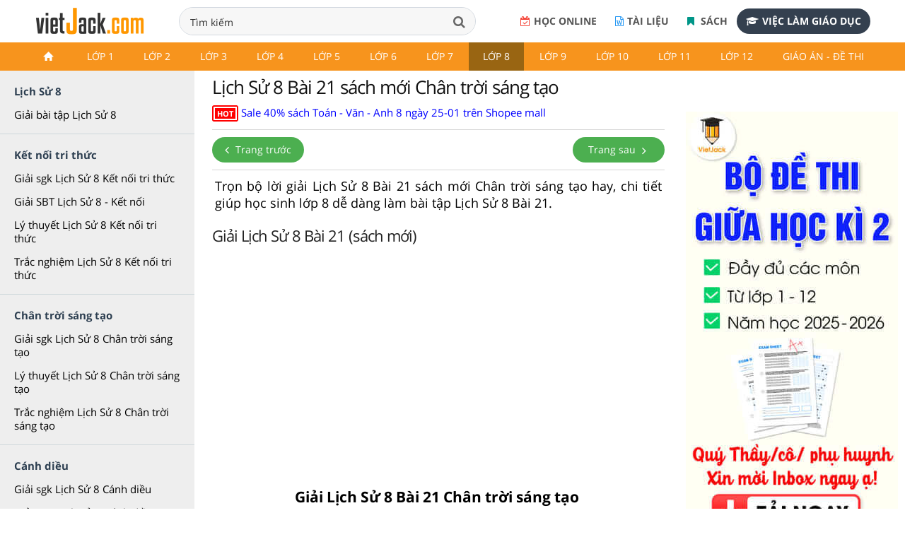

--- FILE ---
content_type: text/html;charset=UTF-8
request_url: https://vietjack.com/giai-bai-tap-lich-su-8/bai-21-chien-tranh-the-gioi-thu-hai-1939-1945.jsp
body_size: 20419
content:

<!DOCTYPE html>
<!--[if IE 8]><html class="ie ie8"> <![endif]-->
<!--[if IE 9]><html class="ie ie9"> <![endif]-->
<!--[if gt IE 9]><!-->	<html lang="vi"> <!--<![endif]-->
<head>
<!-- Basic -->
<meta charset="utf-8">
<title>Lịch Sử 8 Bài 21 sách mới Chân trời sáng tạo</title>
<meta name="description" content="Lịch Sử 8 Bài 21 sách mới Chân trời sáng tạo - Hệ thống giải bài tập Lịch Sử lớp 8 ngắn gọn, đầy đủ, bám sát theo nội dung sách giáo khoa Lịch Sử 8 để giúp các bạn học tốt môn Lịch Sử lớp 8 hơn." />


<meta charset="utf-8">

<meta name="keywords" content="lịch sử lớp 8, lịch sử 8, giải bài tập lịch sử 8, giai bai tap lich su 8, giải bài tập lịch sử lớp 8, giai bai tap lich su lop 8, giải lịch sử 8, giải lịch sử lớp 8, lịch sử 8 bài, lich su 8 bai, lịch sử lớp 8 bài, lich su lop 8 bai, giải lịch sử 8 bài, giai lich su 8 bai, trả lời câu hỏi lịch sử 8, tra loi cau hoi lich su 8, trả lời câu hỏi lịch sử lớp 8, tra loi cau hoi lich su lop 8, để học tốt lịch sử 8, de hoc tot lich su 8." />

<base href="../giai-bai-tap-lich-su-8/" />


<link rel="shortcut icon" href="../favicon.ico" type="image/x-icon" />
<meta name="viewport" content="width=device-width,initial-scale=1.0,user-scalable=yes">
<meta name="author" content="vietjack.com">
<meta name='dailymotion-domain-verification' content='dm0s0zj11wniusc2j' />
<script type="text/javascript"  src="../theme/js/script-min-v1.js"></script>
<link rel="stylesheet" href="../theme/css/style-min-v1.css">
<link rel="stylesheet" href="../theme/css/froala_style.css">

<link rel="stylesheet" href="https://cdnjs.cloudflare.com/ajax/libs/slick-carousel/1.8.1/slick.min.css" />
<script src="https://cdnjs.cloudflare.com/ajax/libs/slick-carousel/1.8.1/slick.min.js"></script><link rel="stylesheet" href="../FrontEndWeb/css/style-v4.css?v=2"><link rel="stylesheet" href="../theme/css/vietjack-v4.css?v=1.10">
<script>
$(document).ready(function() {
  $('input[name="q"]').keydown(function(event){
    if(event.keyCode == 13) {
      event.preventDefault();
      return false;
    }
  });
});
</script><!-- Google tag (gtag.js) -->
<script async src="https://www.googletagmanager.com/gtag/js?id=G-PRV9FHM67N"></script>
<script>
  window.dataLayer = window.dataLayer || [];
  function gtag(){dataLayer.push(arguments);}
  gtag('js', new Date());

  gtag('config', 'G-PRV9FHM67N');
</script>

<div id="fb-root"></div>
<script async defer crossorigin="anonymous" src="https://connect.facebook.net/vi_VN/sdk.js#xfbml=1&version=v18.0&appId=1642028219373274" nonce="fFWJTpsk"></script><script src="https://apis.google.com/js/platform.js" async defer>
  {lang: 'vi'}
</script>


<meta property="fb:app_id" content="1642028219373274">
<meta property="og:site_name" content="www.vietjack.com">
<meta name="robots" content="index, follow">
<meta property="og:type" content="website">

<!-- auto ads here -->
<!-- <script data-ad-client="ca-pub-2373417360267295" async src="https://pagead2.googlesyndication.com/pagead/js/adsbygoogle.js"></script> -->

<script type="application/ld+json">
    {
        "@context": "https://schema.org",
        "@type": "BreadcrumbList",
        "itemListElement": [{
            "@type": "ListItem",
            "position": 1,
            "name": "Trang chủ",
            "item": "https://vietjack.com/index.jsp"
        },{
            "@type": "ListItem",
            "position": 2,
            "name": "Lớp 8",
            "item": "https://vietjack.com/series/lop-8.jsp"
        }        ,{
            "@type": "ListItem",
            "position": 3,
            "name": "Lịch Sử 8",
            "item": "https://vietjack.com/giai-bai-tap-lich-su-8/"
        }]
    }
    </script>


<meta property="og:image" content="https://vietjack.com/giai-bai-tap-lich-su-8/images/lich-su-8-logo.PNG" itemprop="thumbnailUrl">
 
<!-- SOCIAL META TAGs -->
<meta property="og:locale" content="vi_VN">
<meta property="og:title" content="Lịch Sử 8 Bài 21 sách mới Chân trời sáng tạo.">
<meta property="og:description" content="Lịch Sử 8 Bài 21 sách mới Chân trời sáng tạo - Hệ thống giải bài tập Lịch Sử lớp 8 ngắn gọn, đầy đủ, bám sát theo nội dung sách giáo khoa Lịch Sử 8 để giúp các bạn học tốt môn Lịch Sử lớp 8 hơn." />
<meta property="og:url" content="https://vietjack.com/giai-bai-tap-lich-su-8/bai-21-chien-tranh-the-gioi-thu-hai-1939-1945.jsp">
<link rel="canonical" href="https://vietjack.com/giai-bai-tap-lich-su-8/bai-21-chien-tranh-the-gioi-thu-hai-1939-1945.jsp" />

<!-- END SOCIAL META TAGs -->
</head><body onload="prettyPrint()">



<div class="wrapLoader">
   <div class="imgLoader">
      <img  src="../images/loading-cg.gif" alt="" width="70" height="70" />
   </div>
</div>
 
 
<header>
	<!-- <div class="slogan-new">
		<div class="container">
			<p class="text-center">Học tốt Lớp 6-9: Bí kíp HỌC + ÔN vững chắc để con tự tin chinh phục điểm cao năm học 2019 - 2020. <a href="#">Xem ngay!</a></p>
		</div>
	</div>-->
   	<div class="top-header">
	 	<nav class="navbar navbar-default top-navbar">
	        <div class="navbar-header">
	            <a class="logo logo-desktop"  href="https://vietjack.com/"><img src="../git/images/logo3.png" width="" height="" alt="Series các bài soạn văn, soạn bài Ngữ văn, giải bài tập và để học tốt Toán, Lí, Hóa, Sinh, Sử, Địa, Tiếng Anh và học lập trình miễn phí"></a>
	        </div> 
	        <div class="box-search">
			  	<form style="margin:0px;" name="search_box" id="search_box" target="_blank" action="https://www.google.com/cse">
			   		<input type="hidden" value="000101843498206225654:bnqd99qkega" name="cx"/><input type="hidden" value="UTF-8" name="ie"/>
				  	<div class="form-group">
				      	<input class="form-control" id="search" placeholder="Nhập từ khóa tìm kiếm tài liệu, khóa học,..." type="text" name="q" spellcheck="false" autocomplete="off" value="Tìm kiếm" onblur="javascript:if(this.value==''){this.value='Tìm kiếm'}" onfocus="javascript:if(this.value=='Tìm kiếm'){this.value=''}" />
				      	<button type="submit"  id="submit" class="btn btn-search"  onclick="document.search_box.submit()"><i class="fa fa-search" aria-hidden="true"></i></button>
				  	</div>
			  	</form>
	  		</div>
	      	<div class="box-register-online">
             <div class="box-app">
             	<a href="https://play.google.com/store/apps/details?id=com.jsmile.android.vietjack"><img alt="Tải nội dung trên Google Play" src="../git/images/google-badge-play.png"></a>
             	<a href="https://apps.apple.com/us/app/vietjack/id1490262941" target="_blank"><img alt="Tải nội dung trên IOS Store" src="../git/images/ios-store-badge.png"></a>
             </div>
             <a target="_blank" rel="noopener nofollow" href="https://khoahoc.vietjack.com/trac-nghiem" class="btn-register-online btn-register-link btn-register-qa"><i class="fa fa-calendar-check-o" aria-hidden="true"></i>Học online</a>
             <a target="_blank" rel="noopener nofollow" href="http://tailieugiaovien.com.vn/" class="btn-register-online btn-register-link btn-register-quiz"><i class="fa fa-file-word-o" aria-hidden="true"></i>Tài liệu</a>
             <a target="_blank" rel="noopener nofollow" href="https://s.shopee.vn/1LS8tHn9AB" class="btn-register-online btn-register-link btn-register-book"><i class="fa fa-bookmark" aria-hidden="true"></i>
                            Sách
                        </a>
             <a target="_blank" rel="noopener nofollow" href="https://1900.com.vn/viec-lam" class="btn-register-online"><i class="fa fa-graduation-cap" aria-hidden="true"></i>Việc làm giáo dục</a>
                
             </div>
        </nav>
    </div>
        
        <div class="header">
            <div class="container">
                <nav class="navbar navbar-default navbar-header">
	                <div class="topnavcontainer">
                    	<span class="icon-menu-category"><i class="fa fa-bars" aria-hidden="true"></i></span>
	                	<div id="scroll-menu" class="menu-mobile">
                                <div id="lscroll-menu" class="lscroll-menu_btn">
                                    <span>❮</span>
                                </div>
                                <div id="rscroll-menu" class="rscroll-menu_btn">
                                    <span>❯</span>
                                </div>
                                <ul class="nav navbar-nav">
                                    <li class="level-1"><a href="../index.jsp" class=""><img src="../git/images/icon.png"></a></li>
                                    <!-- lớp 1 -->
                                    <li class="level-1">
                                    <a href="../series/lop-1.jsp" class="">Lớp 1</a>
                                    <ul class="menu-2 row">
                                        <li class="main-content col-md-3">
                                            <ul>
                                                <li class="level-2 col-xs-3"><a href="../vbt-tieng-viet-1-kn/index.jsp">Giải Vở bài tập Tiếng Việt lớp 1 - KNTT</a> </li>
                                                <li class="level-2 col-xs-3"><a href="../vbt-tieng-viet-1-kn/tap-lam-van-lop-1.jsp">Văn mẫu lớp 1 Kết nối tri thức</a></li>
                                                <li class="level-2 col-xs-3"><a href="../vbt-tieng-viet-1-ct/index.jsp">Giải Vở bài tập Tiếng Việt lớp 1 - CTST</a> </li>
                                                <li class="level-2 col-xs-3"><a href="../vbt-tieng-viet-1-ct/tap-lam-van-lop-1.jsp">Văn mẫu lớp 1 Chân trời sáng tạo</a></li>
                                                <li class="level-2 col-xs-3"><a href="../vbt-tieng-viet-1-cd/index.jsp">Giải Vở bài tập Tiếng Việt lớp 1 - CD</a> </li>
                                                   
                                            </ul>
                                            
                                        </li>
                                        
                                        
                                        <li class="main-content col-md-3">
                                            <ul>
                                                <li class="level-2 col-xs-3"><a href="../toan-1-ket-noi/index.jsp">Giải bài tập sgk Toán lớp 1 - KNTT</a> </li>
                                                <li class="level-2 col-xs-3"><a href="../vbt-toan-1-kn/index.jsp">Giải Vở bài tập Toán lớp 1 - KNTT</a> </li>
                                                <li class="level-2 col-xs-3"><a href="../vbt-toan-1-ct/index.jsp">Giải Vở bài tập Toán lớp 1 - CTST</a> </li>
                                                <li class="level-2 col-xs-3"><a href="../toan-1-canh-dieu/index.jsp">Giải bài tập sgk Toán lớp 1 - CD</a> </li>
                                                <li class="level-2 col-xs-3"><a href="../vbt-toan-1-cd/index.jsp">Giải Vở bài tập Toán lớp 1 - CD</a> </li>
                                                
                                            </ul>
                                            
                                        </li>
                                        
                                        <li class="main-content col-md-3">
                                            <h3 class="title">Tài liệu Giáo viên</h3>
                                            <ul>
                                                <li class="level-2 col-xs-3"><a href="../giao-an/giao-an-lop-1.jsp">Giáo án, Bài giảng powerpoint lớp 1</a></li>
                                                <li class="level-2 col-xs-3"><a href="../de-kiem-tra-lop-1/index.jsp">Đề thi Học kì lớp 1</a></li>
                                                <li class="level-2 col-xs-3"><a href="../bai-tap-cuoi-tuan-lop-1/bai-tap-cuoi-tuan-toan-lop-1.jsp">Bài tập cuối tuần Toán lớp 1</a></li>
                                                <li class="level-2 col-xs-3"><a href="../bai-tap-cuoi-tuan-lop-1/bai-tap-cuoi-tuan-tieng-viet-lop-1.jsp">Bài tập cuối tuần Tiếng Việt lớp 1</a></li>
                                                
                                            </ul>
                                            
                                            
                                        </li>
                                        
                                        
                                        <li class="main-content col-md-3">
                                            <h3 class="title">&nbsp;</h3>
                                            
                                        </li>
                                        
                                    </ul>
                                    </li>
                                    
                                    <!-- lớp 2 -->
                                    <li class="level-1">
                                    <a href="../series/lop-2.jsp" class="">Lớp 2</a>
                                    <ul class="menu-2 row">
                                        <li class="main-content col-md-3">
                                            <!-- lớp 2 kết nối -->
                                            <h3 class="title"><a href="../series/sach-lop-2-ket-noi-tri-thuc.jsp">Lớp 2 - Kết nối tri thức</a></h3>
                                            <ul>
                                                <li class="level-2 col-xs-3"><a href="../toan-2-ket-noi/index.jsp">Giải Toán lớp 2</a></li>
                                                <li class="level-2 col-xs-3"><a href="../vbt-toan-2-kn/index.jsp">Giải Vở bài tập Toán 2</a></li>
                                                <li class="level-2 col-xs-3"><a href="../tieng-viet-2-kn/index.jsp">Giải Tiếng Việt lớp 2</a></li>
                                                <li class="level-2 col-xs-3"><a href="../vbt-tieng-viet-2-kn/index.jsp">Giải Vở bài tập Tiếng Việt lớp 2</a></li>
                                                <li class="level-2 col-xs-3"><a href="../vbt-tieng-viet-2-kn/tap-lam-van-lop-2.jsp">Văn mẫu lớp 2 Kết nối tri thức</a></li>
                                                <li class="level-2 col-xs-3"><a href="../tieng-anh-2-kn/index.jsp">Giải Tiếng Anh lớp 2</a></li>
                                                <li class="level-2 col-xs-3"><a href="../tu-nhien-xa-hoi-2-kn/index.jsp">Giải Tự nhiên &amp; Xã hội lớp 2</a></li>
                                                <li class="level-2 col-xs-3"><a href="../dao-duc-2-kn/index.jsp">Giải Đạo Đức lớp 2</a></li>
                                                <li class="level-2 col-xs-3"><a href="../vbt-dao-duc-2-kn/index.jsp">Giải Vở bài tập Đạo Đức lớp 2</a></li>
                                                <li class="level-2 col-xs-3"><a href="../hoat-dong-trai-nghiem-2-kn/index.jsp">Giải Hoạt động trải nghiệm lớp 2</a></li>
												<li class="level-2 col-xs-3"><a href="../vbt-hoat-dong-trai-nghiem-2-kn/index.jsp">Giải VBT Hoạt động trải nghiệm 2</a></li>
												 
                                            </ul>
                                            
                                        </li>
                                        
                                        <!-- lớp 2 chân trời -->
                                        <li class="main-content col-md-3">
                                            <h3 class="title"><a href="../series/sach-lop-2-chan-troi.jsp">Lớp 2 - Chân trời sáng tạo</a></h3>
                                            <ul>
                                                <li class="level-2 col-xs-3"><a href="../toan-2-chan-troi/index.jsp">Giải Toán lớp 2</a></li>
                                                <li class="level-2 col-xs-3"><a href="../vbt-toan-2-ct/index.jsp">Giải Vở bài tập Toán 2</a></li>
                                                <li class="level-2 col-xs-3"><a href="../tieng-viet-2-chan-troi/index.jsp">Giải Tiếng Việt lớp 2</a></li>
                                                <li class="level-2 col-xs-3"><a href="../vbt-tieng-viet-2-ct/index.jsp">Giải Vở bài tập Tiếng Việt 2</a></li>
                                                <li class="level-2 col-xs-3"><a href="../vbt-tieng-viet-2-ct/tap-lam-van-lop-2.jsp">Văn mẫu lớp 2 Chân trời sáng tạo</a></li>
                                                <li class="level-2 col-xs-3"><a href="../tieng-anh-2-ct/index.jsp">Giải Tiếng Anh lớp 2</a></li>
                                                <li class="level-2 col-xs-3"><a href="../tu-nhien-xa-hoi-2-ct/index.jsp">Giải Tự nhiên &amp; Xã hội lớp 2</a></li>
                                                <li class="level-2 col-xs-3"><a href="../dao-duc-2-ct/index.jsp">Giải Đạo Đức lớp 2</a></li>
												<li class="level-2 col-xs-3"><a href="../vbt-dao-duc-2-ct/index.jsp">Giải Vở bài tập Đạo Đức lớp 2</a></li>
												
                                            </ul>
                                            
                                        </li>
                                        
                                        <!-- lớp 2 cánh diều -->
                                        <li class="main-content col-md-3">
                                            <h3 class="title"><a href="../series/sach-lop-2-canh-dieu.jsp">Lớp 2 - Cánh diều</a></h3>
                                            <ul>
                                                <li class="level-2 col-xs-3"><a href="../toan-2-canh-dieu/index.jsp">Giải Toán lớp 2</a></li>
                                                <li class="level-2 col-xs-3"><a href="../tieng-viet-2-cd/index.jsp">Giải Tiếng Việt lớp 2</a></li>
                                                <li class="level-2 col-xs-3"><a href="../vbt-tieng-viet-2-cd/index.jsp">Giải Vở bài tập Tiếng Việt 2</a></li>
                                                <li class="level-2 col-xs-3"><a href="../vbt-tieng-viet-2-cd/tap-lam-van-lop-2.jsp">Văn mẫu lớp 2 Cánh diều</a></li>
                                                <li class="level-2 col-xs-3"><a href="../tieng-anh-2-cd/index.jsp">Giải Tiếng Anh lớp 2</a></li>
                                                <li class="level-2 col-xs-3"><a href="../tu-nhien-xa-hoi-2-cd/index.jsp">Giải Tự nhiên &amp; Xã hội lớp 2</a></li>
                                                <li class="level-2 col-xs-3"><a href="../hoat-dong-trai-nghiem-2-cd/index.jsp">Giải Hoạt động trải nghiệm lớp 2</a></li>
                                                
                                            </ul>
                                            
                                        </li>
                                        
                                        
                                        
                                        <!-- tài liệu tham khảo -->
                                        <li class="main-content col-md-3">
                                            <h3 class="title">Tài liệu Giáo viên</h3>
                                            <ul>
                                                <li class="level-2 col-xs-3"><a href="../giao-an/giao-an-lop-2.jsp">Giáo án, Bài giảng powerpoint lớp 2</a></li>
                                                <li class="level-2 col-xs-3"><a href="../de-kiem-tra-lop-2/index.jsp">Đề thi Học kì lớp 2</a></li>
                                                <li class="level-2 col-xs-3"><a href="../bai-tap-cuoi-tuan-lop-2/index.jsp">Bài tập cuối tuần Toán lớp 2</a></li>
                                                <li class="level-2 col-xs-3"><a href="../de-kiem-tra-lop-2/bai-tap-cuoi-tuan-tieng-viet-lop-2.jsp">Bài tập cuối tuần Tiếng Việt lớp 2</a></li>
                                                          
                                            </ul>
                                            
                                        </li>
                                        
                                    </ul>
                                    </li>
                                    
                                    
                                    <!-- lớp 3 -->
                                    <li class="level-1">
                                    <a href="../series/lop-3.jsp" class="">Lớp 3</a>
                                    <ul class="menu-2 row">
                                        <li class="main-content col-md-3">
                                            <!-- lớp 3 kết nối -->
                                            <h3 class="title"><a href="../series/sach-lop-3-ket-noi-tri-thuc.jsp">Lớp 3 - Kết nối tri thức</a></h3>
                                            <ul>
                                                <li class="level-2 col-xs-3"><a href="../toan-3-kn/index.jsp">Giải Toán lớp 3</a></li>
                                                <li class="level-2 col-xs-3"><a href="../vbt-toan-3-kn/index.jsp">Giải Vở bài tập Toán lớp 3</a></li>
                                                <li class="level-2 col-xs-3"><a href="../tieng-viet-3-kn/index.jsp">Giải Tiếng Việt lớp 3</a></li>
                                                <li class="level-2 col-xs-3"><a href="../vbt-tieng-viet-3-kn/index.jsp">Giải Vở bài tập Tiếng Việt lớp 3</a></li>
                                                <li class="level-2 col-xs-3"><a href="../vbt-tieng-viet-3-kn/tap-lam-van-lop-3.jsp">Văn mẫu lớp 3 Kết nối tri thức</a></li>
                                                <li class="level-2 col-xs-3"><a href="../dao-duc-3-kn/index.jsp">Giải Đạo đức lớp 3</a></li>
                                                <li class="level-2 col-xs-3"><a href="../tin-hoc-3-kn/index.jsp">Giải Tin học lớp 3</a></li>
                                                <li class="level-2 col-xs-3"><a href="../cong-nghe-3-kn/index.jsp">Giải Công nghệ lớp 3</a></li>
                                                <li class="level-2 col-xs-3"><a href="../hoat-dong-trai-nghiem-3-kn/index.jsp">Giải Hoạt động trải nghiệm lớp 3</a></li>
                                                <li class="level-2 col-xs-3"><a href="../tu-nhien-va-xa-hoi-3-kn/index.jsp">Giải Tự nhiên xã hội lớp 3</a></li>
                                                
                                            </ul>
                                            
                                        </li>
                                        
                                        
                                        <li class="main-content col-md-3">
                                            <!-- lớp 3 Chân trời -->
                                            <h3 class="title"><a href="../series/sach-lop-3-chan-troi-sang-tao.jsp">Lớp 3 - Chân trời sáng tạo</a></h3>
                                            <ul>
                                                <li class="level-2 col-xs-3"><a href="../toan-3-ct/index.jsp">Giải Toán lớp 3</a></li>
                                                <li class="level-2 col-xs-3"><a href="../vbt-toan-3-ct/index.jsp">Giải Vở bài tập Toán lớp 3</a></li>
                                                <li class="level-2 col-xs-3"><a href="../tieng-viet-3-ct/index.jsp">Giải Tiếng Việt lớp 3</a></li>
                                                <li class="level-2 col-xs-3"><a href="../vbt-tieng-viet-3-ct/index.jsp">Giải Vở bài tập Tiếng Việt lớp 3</a></li>
                                                <li class="level-2 col-xs-3"><a href="../tieng-viet-3-ct/tap-lam-van-lop-3.jsp">Văn mẫu lớp 3 Chân trời sáng tạo</a></li>
                                                <li class="level-2 col-xs-3"><a href="../dao-duc-3-ct/index.jsp">Giải Đạo đức lớp 3</a></li>
                                                <li class="level-2 col-xs-3"><a href="../tin-hoc-3-ct/index.jsp">Giải Tin học lớp 3</a></li>
                                                <li class="level-2 col-xs-3"><a href="../cong-nghe-3-ct/index.jsp">Giải Công nghệ lớp 3</a></li>
                                                <li class="level-2 col-xs-3"><a href="../hoat-dong-trai-nghiem-3-ct/index.jsp">Giải Hoạt động trải nghiệm lớp 3</a></li>
                                                <li class="level-2 col-xs-3"><a href="../tu-nhien-va-xa-hoi-3-ct/index.jsp">Giải Tự nhiên xã hội lớp 3</a></li>
                                                
                                            </ul>
                                            
                                        </li>
                                        
                                        <li class="main-content col-md-3">
                                            <!-- lớp 3 Cánh diều -->
                                            <h3 class="title"><a href="../series/sach-lop-3-canh-dieu.jsp">Lớp 3 - Cánh diều</a></h3>
                                            <ul>
                                                <li class="level-2 col-xs-3"><a href="../toan-3-cd/index.jsp">Giải Toán lớp 3</a></li>
                                                <li class="level-2 col-xs-3"><a href="../vbt-toan-3-cd/index.jsp">Giải Vở bài tập Toán lớp 3</a></li>
                                                <li class="level-2 col-xs-3"><a href="../tieng-viet-3-cd/index.jsp">Giải Tiếng Việt lớp 3</a></li>
                                                <li class="level-2 col-xs-3"><a href="../vbt-tieng-viet-3-cd/index.jsp">Giải Vở bài tập Tiếng Việt lớp 3</a></li>
                                                <li class="level-2 col-xs-3"><a href="../tieng-viet-3-cd/tap-lam-van-lop-3.jsp">Văn mẫu lớp 3 Cánh diều</a></li>
                                                <li class="level-2 col-xs-3"><a href="../dao-duc-3-cd/index.jsp">Giải Đạo đức lớp 3</a></li>
                                                <li class="level-2 col-xs-3"><a href="../tin-hoc-3-cd/index.jsp">Giải Tin học lớp 3</a></li>
                                                <li class="level-2 col-xs-3"><a href="../cong-nghe-3-cd/index.jsp">Giải Công nghệ lớp 3</a></li>
                                                <li class="level-2 col-xs-3"><a href="../hoat-dong-trai-nghiem-3-cd/index.jsp">Giải Hoạt động trải nghiệm lớp 3</a></li>
                                                <li class="level-2 col-xs-3"><a href="../tu-nhien-va-xa-hoi-3-cd/index.jsp">Giải Tự nhiên xã hội lớp 3</a></li>
                                                
                                            </ul>
                                            
                                        </li>
                                        
                                        
                                        <li class="main-content col-md-3">
                                            <h3 class="title">Tiếng Anh lớp 3</h3>
                                            <ul>
                                                <li class="level-2 col-xs-3"><a href="../tieng-anh-3-kn/index.jsp">Giải Tiếng Anh lớp 3 Global Success</a></li>
                                                <li class="level-2 col-xs-3"><a href="../tieng-anh-3-ilearn/index.jsp">Giải Tiếng Anh lớp 3 Smart Start</a></li>
                                                <li class="level-2 col-xs-3"><a href="../tieng-anh-3-ct/index.jsp">Giải Tiếng Anh lớp 3 Family and Friends</a></li>
                                                <li class="level-2 col-xs-3"><a href="../tieng-anh-3-cd/index.jsp">Giải Tiếng Anh lớp 3 Explore Our World</a></li>
                                
                                            </ul>    
                                            <h3 class="title">Tài liệu Giáo viên</h3>
                                            <ul>
                                                <li class="level-2 col-xs-3"><a href="../giao-an/giao-an-lop-3.jsp">Giáo án, Bài giảng powerpoint lớp 3</a></li>
                                                <li class="level-2 col-xs-3"><a href="../de-kiem-tra-lop-3/index.jsp">Đề thi Học kì lớp 3</a></li>
                                                <li class="level-2 col-xs-3"><a href="../de-kiem-tra-lop-3/bai-tap-cuoi-tuan-tieng-viet-lop-3.jsp">Bài tập cuối tuần Tiếng Việt lớp 3</a></li>
												<li class="level-2 col-xs-3"><a href="../bai-tap-cuoi-tuan-lop-3/bai-tap-cuoi-tuan-toan-lop-3.jsp">Bài tập cuối tuần Toán lớp 3</a></li>
												          
                                            </ul>
                                            
                                        </li>
                                        
                                    </ul>
                                    </li>
                                    
                                    
                                    <!-- lớp 4 -->
                                    <li class="level-1">
                                    <a href="../series/lop-4.jsp" class="">Lớp 4</a>
                                    <ul class="menu-2 row">
                                        <li class="main-content col-md-3">
                                            <!-- lớp 4 kết nối -->
                                            <h3 class="title"><a href="../series/sach-lop-4-ket-noi-tri-thuc.jsp">Lớp 4 - Kết nối tri thức</a></h3>
                                            <ul>
                                                <li class="level-2 col-xs-3"><a href="../toan-4-kn/index.jsp">Giải Toán lớp 4</a></li>
                                                <li class="level-2 col-xs-3"><a href="../vbt-toan-4-kn/index.jsp">Giải Vở bài tập Toán lớp 4</a></li>
                                                <li class="level-2 col-xs-3"><a href="../tieng-viet-4-kn/index.jsp">Giải Tiếng Việt lớp 4</a></li>
                                                <li class="level-2 col-xs-3"><a href="../vbt-tieng-viet-4-kn/index.jsp">Giải Vở bài tập Tiếng Việt lớp 4</a></li>
                                                <li class="level-2 col-xs-3"><a href="../tieng-viet-4-kn/tap-lam-van-lop-4.jsp">Văn mẫu lớp 4 Kết nối tri thức</a></li>
                                                <li class="level-2 col-xs-3"><a href="../dao-duc-4-kn/index.jsp">Giải Đạo đức lớp 4</a></li>
                                                <li class="level-2 col-xs-3"><a href="../khoa-hoc-4-kn/index.jsp">Giải Khoa học lớp 4</a></li>
                                                <li class="level-2 col-xs-3"><a href="../lich-su-va-dia-li-4-kn/index.jsp">Giải Lịch Sử và Địa Lí lớp 4</a></li>
                                                <li class="level-2 col-xs-3"><a href="../hoat-dong-trai-nghiem-4-kn/index.jsp">Giải Hoạt động trải nghiệm lớp 4</a></li>
                                                <li class="level-2 col-xs-3"><a href="../tin-hoc-4-kn/index.jsp">Giải Tin học lớp 4</a></li>
                                                <li class="level-2 col-xs-3"><a href="../cong-nghe-4-kn/index.jsp">Giải Công nghệ lớp 4</a></li>
                                                
                                            </ul>
                                        </li>    
                                        
                                        <li class="main-content col-md-3">
                                            <!-- lớp 4 chân trời -->
                                            <h3 class="title"><a href="../series/sach-lop-4-chan-troi-sang-tao.jsp">Lớp 4 - Chân trời sáng tạo</a></h3>
                                            <ul>
                                                <li class="level-2 col-xs-3"><a href="../toan-4-ct/index.jsp">Giải Toán lớp 4</a></li>
                                                <li class="level-2 col-xs-3"><a href="../vbt-toan-4-ct/index.jsp">Giải Vở bài tập Toán lớp 4</a></li>
                                                <li class="level-2 col-xs-3"><a href="../tieng-viet-4-ct/index.jsp">Giải Tiếng Việt lớp 4</a></li>
                                                <li class="level-2 col-xs-3"><a href="../vbt-tieng-viet-4-ct/index.jsp">Giải Vở bài tập Tiếng Việt lớp 4</a></li>
                                                <li class="level-2 col-xs-3"><a href="../vbt-tieng-viet-4-ct/tap-lam-van-lop-4.jsp">Văn mẫu lớp 4 Chân trời sáng tạo</a></li>
                                                <li class="level-2 col-xs-3"><a href="../dao-duc-4-ct/index.jsp">Giải Đạo đức lớp 4</a></li>
                                                <li class="level-2 col-xs-3"><a href="../khoa-hoc-4-ct/index.jsp">Giải Khoa học lớp 4</a></li>
                                                <li class="level-2 col-xs-3"><a href="../lich-su-va-dia-li-4-ct/index.jsp">Giải Lịch Sử và Địa Lí lớp 4</a></li>
                                                <li class="level-2 col-xs-3"><a href="../hoat-dong-trai-nghiem-4-ct/index.jsp">Giải Hoạt động trải nghiệm lớp 4</a></li>
                                                <li class="level-2 col-xs-3"><a href="../tin-hoc-4-ct/index.jsp">Giải Tin học lớp 4</a></li>
                                                <li class="level-2 col-xs-3"><a href="../cong-nghe-4-ct/index.jsp">Giải Công nghệ lớp 4</a></li>
                                     
                                            </ul>
                                        </li>    
                                            
                                        <li class="main-content col-md-3">
                                            <!-- lớp 4 cánh diều -->
                                            <h3 class="title"><a href="../series/sach-lop-4-canh-dieu.jsp">Lớp 4 - Cánh diều</a></h3>
                                            <ul>
                                                <li class="level-2 col-xs-3"><a href="../toan-4-cd/index.jsp">Giải Toán lớp 4</a></li>
                                                <li class="level-2 col-xs-3"><a href="../vbt-toan-4-cd/index.jsp">Giải Vở bài tập Toán lớp 4</a></li>
                                                <li class="level-2 col-xs-3"><a href="../tieng-viet-4-cd/index.jsp">Giải Tiếng Việt lớp 4</a></li>
                                                <li class="level-2 col-xs-3"><a href="../vbt-tieng-viet-4-cd/index.jsp">Giải Vở bài tập Tiếng Việt lớp 4</a></li>
                                                <li class="level-2 col-xs-3"><a href="../tieng-viet-4-cd/tap-lam-van-lop-4.jsp">Văn mẫu lớp 4 Cánh diều</a></li>
                                                <li class="level-2 col-xs-3"><a href="../dao-duc-4-cd/index.jsp">Giải Đạo đức lớp 4</a></li>
                                                <li class="level-2 col-xs-3"><a href="../khoa-hoc-4-cd/index.jsp">Giải Khoa học lớp 4</a></li>
                                                <li class="level-2 col-xs-3"><a href="../lich-su-va-dia-li-4-cd/index.jsp">Giải Lịch Sử và Địa Lí lớp 4</a></li>
                                                <li class="level-2 col-xs-3"><a href="../hoat-dong-trai-nghiem-4-cd/index.jsp">Giải Hoạt động trải nghiệm lớp 4</a></li>
                                                <li class="level-2 col-xs-3"><a href="../tin-hoc-4-cd/index.jsp">Giải Tin học lớp 4</a></li>
                                                <li class="level-2 col-xs-3"><a href="../cong-nghe-4-cd/index.jsp">Giải Công nghệ lớp 4</a></li>
                                      
                                            </ul>
                                        </li>    
                                           
                                        <li class="main-content col-md-3">
                                            <h3 class="title">Tiếng Anh lớp 4</h3>
                                            <ul>
                                                <li class="level-2 col-xs-3"><a href="../tieng-anh-4-moi/tieng-anh-4-global-success.jsp">Giải Tiếng Anh lớp 4 Global Success</a></li>
                                                <li class="level-2 col-xs-3"><a href="../tieng-anh-4-ilearn/index.jsp">Giải Tiếng Anh lớp 4 Smart Start</a></li>
                                                <li class="level-2 col-xs-3"><a href="../tieng-anh-4-ct/index.jsp">Giải Tiếng Anh lớp 4 Family and Friends</a></li>
                                                <li class="level-2 col-xs-3"><a href="../tieng-anh-4-cd/index.jsp">Giải Tiếng Anh lớp 4 Explore Our World</a></li>
                                            
                                            </ul>
                                            <h3 class="title">Tài liệu Giáo viên</h3>
                                            <ul>
                                                <li class="level-2 col-xs-3"><a href="../giao-an/giao-an-lop-4.jsp">Giáo án, Bài giảng powerpoint lớp 4</a></li>
                                                <li class="level-2 col-xs-3"><a href="../de-kiem-tra-lop-4/index.jsp">Đề thi Giữa kì, Cuối kì lớp 4</a></li>
                                                <li class="level-2 col-xs-3"><a href="../de-kiem-tra-lop-4/bai-tap-cuoi-tuan-tieng-viet-lop-4.jsp">Bài tập cuối tuần Tiếng Việt lớp 4</a></li>
                                                <li class="level-2 col-xs-3"><a href="../de-kiem-tra-toan-lop-4/bai-tap-cuoi-tuan-toan-lop-4.jsp">Bài tập cuối tuần Toán lớp 4</a></li>
                                                        
                                            </ul>
                                        </li>
                                         
                                    </ul>
                                    </li>
                                    <li class="level-1">
                                    <a href="../series/lop-5.jsp" class="">Lớp 5</a>
                                    <ul class="menu-2 row">
                                        <li class="main-content col-md-3">
                                            <!-- lớp 5 kết nối -->
                                            <h3 class="title"><a href="../series/sach-lop-5-ket-noi-tri-thuc.jsp">Lớp 5 - Kết nối tri thức</a></h3>
                                            <ul>
                                                <li class="level-2 col-xs-3"><a href="../toan-5-kn/index.jsp">Giải Toán lớp 5</a></li>
                                                <li class="level-2 col-xs-3"><a href="../vbt-toan-5-kn/index.jsp">Giải Vở bài tập Toán lớp 5</a></li>
                                                <li class="level-2 col-xs-3"><a href="../tieng-viet-5-kn/index.jsp">Giải Tiếng Việt lớp 5</a></li>
                                                <li class="level-2 col-xs-3"><a href="../vbt-tieng-viet-5-kn/index.jsp">Giải Vở bài tập Tiếng Việt lớp 5</a></li>
                                                <li class="level-2 col-xs-3"><a href="../tieng-viet-5-kn/tap-lam-van-lop-5.jsp">Văn mẫu lớp 5 Kết nối tri thức</a></li>
                                                <li class="level-2 col-xs-3"><a href="../dao-duc-5-kn/index.jsp">Giải Đạo đức lớp 5</a></li>
                                                <li class="level-2 col-xs-3"><a href="../khoa-hoc-5-kn/index.jsp">Giải Khoa học lớp 5</a></li>
                                                <li class="level-2 col-xs-3"><a href="../lich-su-va-dia-li-5-kn/index.jsp">Giải Lịch Sử và Địa Lí lớp 5</a></li>
                                                <li class="level-2 col-xs-3"><a href="../hoat-dong-trai-nghiem-5-kn/index.jsp">Giải Hoạt động trải nghiệm lớp 5</a></li>
                                                <li class="level-2 col-xs-3"><a href="../tin-hoc-5-kn/index.jsp">Giải Tin học lớp 5</a></li>
                                                <li class="level-2 col-xs-3"><a href="../cong-nghe-5-kn/index.jsp">Giải Công nghệ lớp 5</a></li>
                                                
                                            </ul>
                                        </li>
                                        
                                        <li class="main-content col-md-3">
                                            <!-- lớp 5 chân trời -->
                                            <h3 class="title"><a href="../series/sach-lop-5-chan-troi-sang-tao.jsp">Lớp 5 - Chân trời sáng tạo</a></h3>
                                            <ul>
                                                <li class="level-2 col-xs-3"><a href="../toan-5-ct/index.jsp">Giải Toán lớp 5</a></li>
                                                <li class="level-2 col-xs-3"><a href="../vbt-toan-5-ct/index.jsp">Giải Vở bài tập Toán lớp 5</a></li>
                                                <li class="level-2 col-xs-3"><a href="../tieng-viet-5-ct/index.jsp">Giải Tiếng Việt lớp 5</a></li>
                                                <li class="level-2 col-xs-3"><a href="../vbt-tieng-viet-5-ct/index.jsp">Giải Vở bài tập Tiếng Việt lớp 5</a></li>
                                                <li class="level-2 col-xs-3"><a href="../tieng-viet-5-ct/tap-lam-van-lop-5.jsp">Văn mẫu lớp 5 Chân trời sáng tạo</a></li>
                                                <li class="level-2 col-xs-3"><a href="../dao-duc-5-ct/index.jsp">Giải Đạo đức lớp 5</a></li>
                                                <li class="level-2 col-xs-3"><a href="../khoa-hoc-5-ct/index.jsp">Giải Khoa học lớp 5</a></li>
                                                <li class="level-2 col-xs-3"><a href="../lich-su-va-dia-li-5-ct/index.jsp">Giải Lịch Sử và Địa Lí lớp 5</a></li>
                                                <li class="level-2 col-xs-3"><a href="../hoat-dong-trai-nghiem-5-ct/index.jsp">Giải Hoạt động trải nghiệm lớp 5</a></li>
                                                <li class="level-2 col-xs-3"><a href="../tin-hoc-5-ct/index.jsp">Giải Tin học lớp 5</a></li>
                                                <li class="level-2 col-xs-3"><a href="../cong-nghe-5-ct/index.jsp">Giải Công nghệ lớp 5</a></li>
                                     
                                            </ul>
                                        </li>
                                           
                                        <li class="main-content col-md-3">
                                            <!-- lớp 5 cánh diều -->
                                            <h3 class="title"><a href="../series/sach-lop-5-canh-dieu.jsp">Lớp 5 - Cánh diều</a></h3>
                                            <ul>
                                                <li class="level-2 col-xs-3"><a href="../toan-5-cd/index.jsp">Giải Toán lớp 5</a></li>
                                                <li class="level-2 col-xs-3"><a href="../vbt-toan-5-cd/index.jsp">Giải Vở bài tập Toán lớp 5</a></li>
                                                <li class="level-2 col-xs-3"><a href="../tieng-viet-5-cd/index.jsp">Giải Tiếng Việt lớp 5</a></li>
                                                <li class="level-2 col-xs-3"><a href="../vbt-tieng-viet-5-cd/index.jsp">Giải Vở bài tập Tiếng Việt lớp 5</a></li>
                                                <li class="level-2 col-xs-3"><a href="../tieng-viet-5-cd/tap-lam-van-lop-5.jsp">Văn mẫu lớp 5 Cánh diều</a></li>
                                                <li class="level-2 col-xs-3"><a href="../dao-duc-5-cd/index.jsp">Giải Đạo đức lớp 5</a></li>
                                                <li class="level-2 col-xs-3"><a href="../khoa-hoc-5-cd/index.jsp">Giải Khoa học lớp 5</a></li>
                                                <li class="level-2 col-xs-3"><a href="../lich-su-va-dia-li-5-cd/index.jsp">Giải Lịch Sử và Địa Lí lớp 5</a></li>
                                                <li class="level-2 col-xs-3"><a href="../hoat-dong-trai-nghiem-5-cd/index.jsp">Giải Hoạt động trải nghiệm lớp 5</a></li>
                                                <li class="level-2 col-xs-3"><a href="../tin-hoc-5-cd/index.jsp">Giải Tin học lớp 5</a></li>
                                                <li class="level-2 col-xs-3"><a href="../cong-nghe-5-cd/index.jsp">Giải Công nghệ lớp 5</a></li>
                                      
                                            </ul>
                                        </li>    
                                        <li class="main-content col-md-3">
                                            <h3 class="title">Tiếng Anh lớp 5</h3>
                                            <ul>
                                                <li class="level-2 col-xs-3"><a href="../tieng-anh-5-moi/tieng-anh-5-global-success.jsp">Giải Tiếng Anh lớp 5 Global Success</a></li>
                                                <li class="level-2 col-xs-3"><a href="../tieng-anh-5-ilearn/index.jsp">Giải Tiếng Anh lớp 5 Smart Start</a></li>
                                                <li class="level-2 col-xs-3"><a href="../tieng-anh-5-ct/index.jsp">Giải Tiếng Anh lớp 5 Family and Friends</a></li>
                                            
                                            </ul>
                                            <h3 class="title">Tài liệu Giáo viên</h3>
                                            <ul>
                                                <li class="level-2 col-xs-3"><a href="../giao-an/giao-an-lop-5.jsp">Giáo án, Bài giảng powerpoint lớp 5</a></li>
                                                <li class="level-2 col-xs-3"><a href="../de-kiem-tra-lop-5/index.jsp">Đề thi Giữa kì, Cuối kì lớp 5</a></li>
                                                <li class="level-2 col-xs-3"><a href="../de-kiem-tra-lop-5/bai-tap-cuoi-tuan-tieng-viet-lop-5.jsp">Bài tập cuối tuần Tiếng Việt lớp 5</a></li>
                                                <li class="level-2 col-xs-3"><a href="../de-kiem-tra-toan-5/bai-tap-cuoi-tuan-toan-lop-5.jsp">Bài tập cuối tuần Toán lớp 5</a></li>
                                                        
                                            </ul>
                                        </li>    
                                        
                                    </ul>
                                    </li>
                                    
                                    <li class="level-1">
                                    <a href="../series/lop-6.jsp" class="">Lớp 6</a>
                                    <ul class="menu-2 row">
                                        <!-- lớp 6 kết nối -->
                                        <li class="main-content col-md-3">
                                            <h3 class="title"><a href="../series/sach-lop-6-ket-noi-tri-thuc.jsp">Lớp 6 - Kết nối tri thức</a></h3>
                                            <ul>
                                                <li class="level-2 col-xs-3"><a href="../soan-van-lop-6-kn/index.jsp">Soạn Văn 6 (hay nhất)</a></li>
                                                <li class="level-2 col-xs-3"><a href="../soan-van-6-kn/index.jsp">Soạn Văn 6 (ngắn nhất)</a></li>
                                                <li class="level-2 col-xs-3"><a href="../van-mau-lop-6/van-mau-lop-6-ket-noi-tri-thuc.jsp">Văn mẫu lớp 6 Kết nối tri thức</a></li>
                                                <li class="level-2 col-xs-3"><a href="../toan-6-ket-noi/index.jsp">Giải Toán 6</a></li>
                                                <li class="level-2 col-xs-3"><a href="../khoa-hoc-tu-nhien-6-kn/index.jsp">Giải Khoa học tự nhiên 6</a></li>
                                                <li class="level-2 col-xs-3"><a href="../lich-su-6-ket-noi/index.jsp">Giải Lịch Sử 6</a></li>
                                                <li class="level-2 col-xs-3"><a href="../dia-li-6-ket-noi/index.jsp">Giải Địa Lí 6</a></li>
                                                <li class="level-2 col-xs-3"><a href="../giao-duc-cong-dan-6-kn/index.jsp">Giải GDCD 6</a></li>
                                                <li class="level-2 col-xs-3"><a href="../hoat-dong-trai-nghiem-6-kn/index.jsp">Giải Hoạt động trải nghiệm 6</a></li>
                                                <li class="level-2 col-xs-3"><a href="../tin-hoc-6-kn/index.jsp">Giải Tin học 6</a></li>
                                                <li class="level-2 col-xs-3"><a href="../cong-nghe-6-kn/index.jsp">Giải Công nghệ 6</a></li>
												      
                                            </ul>
                                        </li> 
                                        
                                        <!-- lớp 6 chân trời -->
                                        <li class="main-content col-md-3">
                                            <h3 class="title"><a href="../series/sach-lop-6-chan-troi-sang-tao.jsp">Lớp 6 - Chân trời sáng tạo</a></h3>
                                            <ul>
                                                <li class="level-2 col-xs-3"><a href="../soan-van-lop-6-ct/index.jsp">Soạn Văn 6 (hay nhất)</a></li>
                                                <li class="level-2 col-xs-3"><a href="../soan-van-6-ct/index.jsp">Soạn Văn 6 (ngắn nhất)</a></li>
                                                <li class="level-2 col-xs-3"><a href="../van-mau-lop-6/van-mau-lop-6-chan-troi-sang-tao.jsp">Văn mẫu lớp 6 Chân trời sáng tạo</a></li>
                                                <li class="level-2 col-xs-3"><a href="../toan-6-chan-troi/index.jsp">Giải Toán 6</a></li>
                                                <li class="level-2 col-xs-3"><a href="../khoa-hoc-tu-nhien-6-ct/index.jsp">Giải Khoa học tự nhiên 6</a></li>
                                                <li class="level-2 col-xs-3"><a href="../lich-su-6-ct/index.jsp">Giải Lịch Sử 6</a></li>
                                                <li class="level-2 col-xs-3"><a href="../dia-li-6-ct/index.jsp">Giải Địa Lí 6</a></li>
                                                <li class="level-2 col-xs-3"><a href="../giao-duc-cong-dan-6-ct/index.jsp">Giải GDCD 6</a></li>
                                                <li class="level-2 col-xs-3"><a href="../hoat-dong-trai-nghiem-6-ct/index.jsp">Giải Hoạt động trải nghiệm 6</a></li>
                                                <li class="level-2 col-xs-3"><a href="../tin-hoc-6-kn/giai-bai-tap-tin-hoc-6-chan-troi-sang-tao.jsp">Giải Tin học 6</a></li>
												<li class="level-2 col-xs-3"><a href="../cong-nghe-6-ct/index.jsp">Giải Công nghệ 6</a></li>
												                  
                                            </ul>
                                            
                                        </li>   
                                        
                                        <!-- lớp 6 cánh diều -->
                                        <li class="main-content col-md-3">
                                            <h3 class="title"><a href="../series/sach-lop-6-canh-dieu.jsp">Lớp 6 - Cánh diều</a></h3>
                                            <ul>
                                                <li class="level-2 col-xs-3"><a href="../soan-van-lop-6-cd/index.jsp">Soạn Văn 6 (hay nhất)</a></li>
                                                <li class="level-2 col-xs-3"><a href="../soan-van-6-cd/index.jsp">Soạn Văn 6 (ngắn nhất)</a></li>
                                                <li class="level-2 col-xs-3"><a href="../van-mau-lop-6/van-mau-lop-6-canh-dieu.jsp">Văn mẫu lớp 6 Cánh diều</a></li>
                                                <li class="level-2 col-xs-3"><a href="../toan-6-canh-dieu/index.jsp">Giải Toán 6</a></li>
                                                <li class="level-2 col-xs-3"><a href="../khoa-hoc-tu-nhien-6-cd/index.jsp">Giải Khoa học tự nhiên 6</a></li>
                                                <li class="level-2 col-xs-3"><a href="../lich-su-6-cd/index.jsp">Giải Lịch Sử 6</a></li>
                                                <li class="level-2 col-xs-3"><a href="../dia-li-6-cd/index.jsp">Giải Địa Lí 6</a></li>
                                                <li class="level-2 col-xs-3"><a href="../giao-duc-cong-dan-6-cd/index.jsp">Giải GDCD 6</a></li>
                                                <li class="level-2 col-xs-3"><a href="../hoat-dong-trai-nghiem-6-cd/index.jsp">Giải Hoạt động trải nghiệm 6</a></li>
                                                <li class="level-2 col-xs-3"><a href="../tin-hoc-6-cd/index.jsp">Giải Tin học 6</a></li>
                                                <li class="level-2 col-xs-3"><a href="../cong-nghe-6-cd/index.jsp">Giải Công nghệ 6</a></li>
												               
                                            </ul>
                                        </li>
                                        
                                        
                                        
                                        <!-- tài liệu tham khảo -->
                                        <li class="main-content col-md-3">
                                            <h3 class="title">Tiếng Anh 6</h3>
                                            <ul>
                                                <li class="level-2 col-xs-3"><a href="../tieng-anh-6-kn/index.jsp">Giải Tiếng Anh 6 Global Success</a></li>
                                                <li class="level-2 col-xs-3"><a href="../tieng-anh-6-ilearn/index.jsp">Giải Tiếng Anh 6 Smart World</a></li>
                                                <li class="level-2 col-xs-3"><a href="../tieng-anh-6-ct/index.jsp">Giải Tiếng Anh 6 Friends plus</a></li>
                                                <li class="level-2 col-xs-3"><a href="../tieng-anh-6-cd/index.jsp">Giải Tiếng Anh 6 Explore English</a></li>
                                                         
                                            </ul>
                                            <h3 class="title">Tài liệu Giáo viên</h3>
                                            <ul>
                                                <li class="level-2 col-xs-3"><a href="../giao-an/giao-an-lop-6.jsp">Giáo án, Bài giảng powerpoint lớp 6</a></li>
                                                <li class="level-2 col-xs-3"><a href="../de-kiem-tra-lop-6/index.jsp">Đề thi Giữa kì, Cuối kì lớp 6</a></li>
                                                        
                                            </ul>
                                            
                                        </li>    
                                        
                                            
                                        </ul>
                                    </li>
                                    <li class="level-1">
                                        <a href="../series/lop-7.jsp" class="">Lớp 7</a>
                                        <ul class="menu-2 row">
                                            <li class="main-content col-md-3">
                                            <!-- lớp 7 kết nối -->
                                            <h3 class="title"><a href="../series/sach-lop-7-ket-noi-tri-thuc.jsp">Lớp 7 - Kết nối tri thức</a></h3>
                                            <ul>
                                                <li class="level-2 col-xs-3"><a href="../soan-van-lop-7-kn/index.jsp">Soạn văn 7 (hay nhất)</a></li>
                                                <li class="level-2 col-xs-3"><a href="../soan-van-7-kn/index.jsp">Soạn văn 7 (ngắn nhất)</a></li>
                                                <li class="level-2 col-xs-3"><a href="../soan-van-lop-7-kn/viet-ket-noi-voi-doc-lop-7.jsp">Văn mẫu lớp 7 Kết nối tri thức</a></li>
                                                <li class="level-2 col-xs-3"><a href="../toan-7-kn/index.jsp">Giải Toán 7</a></li>
                                                <li class="level-2 col-xs-3"><a href="../khoa-hoc-tu-nhien-7-kn/index.jsp">Giải Khoa học tự nhiên 7</a></li>
                                                <li class="level-2 col-xs-3"><a href="../lich-su-7-kn/index.jsp">Giải Lịch Sử 7</a></li>
                                                <li class="level-2 col-xs-3"><a href="../dia-li-7-kn/index.jsp">Giải Địa Lí 7</a></li>
                                                <li class="level-2 col-xs-3"><a href="../giao-duc-cong-dan-7-kn/index.jsp">Giải Giáo dục công dân 7</a></li>
                                                <li class="level-2 col-xs-3"><a href="../cong-nghe-7-kn/index.jsp">Giải Công nghệ 7</a></li>
                                                <li class="level-2 col-xs-3"><a href="../tin-hoc-7-kn/index.jsp">Giải Tin học 7</a></li>
                                                <li class="level-2 col-xs-3"><a href="../hoat-dong-trai-nghiem-7-kn/index.jsp">Giải Hoạt động trải nghiệm 7</a></li>
     
                                            </ul>
                                        </li>
                                        <li class="main-content col-md-3">
                                            <!-- lớp 7 chân trời -->
                                            <h3 class="title"><a href="../series/sach-lop-7-chan-troi-sang-tao.jsp">Lớp 7 - Chân trời sáng tạo</a></h3>
                                            <ul>
                                                <li class="level-2 col-xs-3"><a href="../soan-van-lop-7-ct/index.jsp">Soạn văn 7 (hay nhất)</a></li>
                                                <li class="level-2 col-xs-3"><a href="../soan-van-7-ct/index.jsp">Soạn văn 7 (ngắn nhất)</a></li>
                                                <li class="level-2 col-xs-3"><a href="../soan-van-lop-7-ct/tap-lam-van-lop-7.jsp">Văn mẫu lớp 7 Chân trời sáng tạo</a></li>
                                                <li class="level-2 col-xs-3"><a href="../toan-7-ct/index.jsp">Giải Toán 7</a></li>
                                                <li class="level-2 col-xs-3"><a href="../khoa-hoc-tu-nhien-7-ct/index.jsp">Giải Khoa học tự nhiên 7</a></li>
                                                <li class="level-2 col-xs-3"><a href="../lich-su-7-ct/index.jsp">Giải Lịch Sử 7</a></li>
                                                <li class="level-2 col-xs-3"><a href="../dia-li-7-ct/index.jsp">Giải Địa Lí 7</a></li>
                                                <li class="level-2 col-xs-3"><a href="../giao-duc-cong-dan-7-ct/index.jsp">Giải Giáo dục công dân 7</a></li>
                                                <li class="level-2 col-xs-3"><a href="../cong-nghe-7-ct/index.jsp">Giải Công nghệ 7</a></li>
                                                <li class="level-2 col-xs-3"><a href="../tin-hoc-7-ct/index.jsp">Giải Tin học 7</a></li>
                                                <li class="level-2 col-xs-3"><a href="../hoat-dong-trai-nghiem-7-ct/index.jsp">Giải Hoạt động trải nghiệm 7</a></li>
     
                                            </ul>
                                            
                                        </li> 
                                            
                                        <li class="main-content col-md-3">
                                            <!-- lớp 7 cánh diều -->
                                            <h3 class="title"><a href="../series/sach-lop-7-canh-dieu.jsp">Lớp 7 - Cánh diều</a></h3>
                                            <ul>
                                                <li class="level-2 col-xs-3"><a href="../soan-van-lop-7-cd/index.jsp">Soạn văn 7 (hay nhất)</a></li>
                                                <li class="level-2 col-xs-3"><a href="../soan-van-7-cd/index.jsp">Soạn văn 7 (ngắn nhất)</a></li>
                                                <li class="level-2 col-xs-3"><a href="../soan-van-lop-7-cd/tap-lam-van-lop-7.jsp">Văn mẫu lớp 7 Cánh diều</a></li>
                                                <li class="level-2 col-xs-3"><a href="../toan-7-cd/index.jsp">Giải Toán 7</a></li>
                                                <li class="level-2 col-xs-3"><a href="../khoa-hoc-tu-nhien-7-cd/index.jsp">Giải Khoa học tự nhiên 7</a></li>
                                                <li class="level-2 col-xs-3"><a href="../lich-su-7-cd/index.jsp">Giải Lịch Sử 7</a></li>
                                                <li class="level-2 col-xs-3"><a href="../dia-li-7-cd/index.jsp">Giải Địa Lí 7</a></li>
                                                <li class="level-2 col-xs-3"><a href="../giao-duc-cong-dan-7-cd/index.jsp">Giải Giáo dục công dân 7</a></li>
                                                <li class="level-2 col-xs-3"><a href="../cong-nghe-7-cd/index.jsp">Giải Công nghệ 7</a></li>
                                                <li class="level-2 col-xs-3"><a href="../tin-hoc-7-cd/index.jsp">Giải Tin học 7</a></li>
                                                <li class="level-2 col-xs-3"><a href="../hoat-dong-trai-nghiem-7-cd/index.jsp">Giải Hoạt động trải nghiệm 7</a></li>
   
                                            </ul>
                                        </li>    
                                        
                                        <li class="main-content col-md-3">
                                            <h3 class="title">Tiếng Anh</h3>
                                            <ul>
                                                <li class="level-2 col-xs-3"><a href="../tieng-anh-7-kn/index.jsp">Giải Tiếng Anh 7 Global Success</a></li>
                                                <li class="level-2 col-xs-3"><a href="../tieng-anh-7-ilearn/index.jsp">Giải Tiếng Anh 7 Smart World</a></li>
                                                <li class="level-2 col-xs-3"><a href="../tieng-anh-7-ct/index.jsp">Giải Tiếng Anh 7 Friends plus</a></li>
                                                <li class="level-2 col-xs-3"><a href="../tieng-anh-7-cd/index.jsp">Giải Tiếng Anh 7 Explore English</a></li>
                                                         
                                            </ul>
                                            <h3 class="title">Tài liệu Giáo viên</h3>
                                            <ul>
                                                <li class="level-2 col-xs-3"><a href="../giao-an/giao-an-lop-7.jsp">Giáo án, Bài giảng powerpoint lớp 7</a></li>
                                                <li class="level-2 col-xs-3"><a href="../de-kiem-tra-lop-7/index.jsp">Đề thi Giữa kì, Cuối kì lớp 7</a></li>
                                                        
                                            </ul>
                                            
                                        </li>    
                                           
                                        

                                        </ul>
                                    </li>
                                    <li class="level-1">
                                        <a href="../series/lop-8.jsp" class="active">Lớp 8</a>
                                        <ul class="menu-2 row">
                                        <li class="main-content col-md-3">
                                            <!-- lớp 8 kết nối -->
                                            <h3 class="title"><a href="../series/sach-lop-8-ket-noi-tri-thuc.jsp">Lớp 8 - Kết nối tri thức</a></h3>
                                            <ul>
                                                <li class="level-2 col-xs-3"><a href="../soan-van-lop-8-kn/index.jsp">Soạn văn 8 (hay nhất)</a></li>
                                                <li class="level-2 col-xs-3"><a href="../soan-van-8-kn/index.jsp">Soạn văn 8 (ngắn nhất)</a></li>
                                                <li class="level-2 col-xs-3"><a href="../soan-van-lop-8-kn/viet-ket-noi-voi-doc-ngu-van-8.jsp">Văn mẫu lớp 8 Kết nối tri thức</a></li>
                                                <li class="level-2 col-xs-3"><a href="../toan-8-kn/index.jsp">Giải Toán 8</a></li>
                                                <li class="level-2 col-xs-3"><a href="../khoa-hoc-tu-nhien-8-kn/index.jsp">Giải Khoa học tự nhiên 8</a></li>
                                                <li class="level-2 col-xs-3"><a href="../lich-su-8-kn/index.jsp">Giải Lịch Sử 8</a></li>
                                                <li class="level-2 col-xs-3"><a href="../dia-li-8-kn/index.jsp">Giải Địa Lí 8</a></li>
                                                <li class="level-2 col-xs-3"><a href="../giao-duc-cong-dan-8-kn/index.jsp">Giải Giáo dục công dân 8</a></li>
                                                <li class="level-2 col-xs-3"><a href="../tin-hoc-8-kn/index.jsp">Giải Tin học 8</a></li>
                                                <li class="level-2 col-xs-3"><a href="../cong-nghe-8-kn/index.jsp">Giải Công nghệ 8</a></li>
                                                <li class="level-2 col-xs-3"><a href="../hoat-dong-trai-nghiem-8-kn/index.jsp">Giải Hoạt động trải nghiệm 8</a></li>
                                                
                                            </ul>
                                        </li>
                                        
                                        <li class="main-content col-md-3">
                                            <!-- lớp 8 chân trời -->
                                            <h3 class="title"><a href="../series/sach-lop-8-chan-troi-sang-tao.jsp">Lớp 8 - Chân trời sáng tạo</a></h3>
                                            <ul>
                                                <li class="level-2 col-xs-3"><a href="../soan-van-lop-8-ct/index.jsp">Soạn văn 8 (hay nhất)</a></li>
                                                <li class="level-2 col-xs-3"><a href="../soan-van-8-ct/index.jsp">Soạn văn 8 (ngắn nhất)</a></li>
                                                <li class="level-2 col-xs-3"><a href="../soan-van-lop-8-ct/tap-lam-van-ngu-van-8.jsp">Văn mẫu lớp 8 Chân trời sáng tạo</a></li>
                                                <li class="level-2 col-xs-3"><a href="../toan-8-ct/index.jsp">Giải Toán 8</a></li>
                                                <li class="level-2 col-xs-3"><a href="../khoa-hoc-tu-nhien-8-ct/index.jsp">Giải Khoa học tự nhiên 8</a></li>
                                                <li class="level-2 col-xs-3"><a href="../lich-su-8-ct/index.jsp">Giải Lịch Sử 8</a></li>
                                                <li class="level-2 col-xs-3"><a href="../dia-li-8-ct/index.jsp">Giải Địa Lí 8</a></li>
                                                <li class="level-2 col-xs-3"><a href="../giao-duc-cong-dan-8-ct/index.jsp">Giải Giáo dục công dân 8</a></li>
                                                <li class="level-2 col-xs-3"><a href="../tin-hoc-8-ct/index.jsp">Giải Tin học 8</a></li>
                                                <li class="level-2 col-xs-3"><a href="../cong-nghe-8-ct/index.jsp">Giải Công nghệ 8</a></li>
                                                <li class="level-2 col-xs-3"><a href="../hoat-dong-trai-nghiem-8-ct/index.jsp">Giải Hoạt động trải nghiệm 8</a></li>
                                                
                                            </ul>
                                                 
                                        </li>    
                                        
                                        <li class="main-content col-md-3">
                                            <!-- lớp 8 cánh diều -->
                                            <h3 class="title"><a href="../series/sach-lop-8-canh-dieu.jsp">Lớp 8 - Cánh diều</a></h3>
                                            <ul>
                                                <li class="level-2 col-xs-3"><a href="../soan-van-lop-8-cd/index.jsp">Soạn văn 8 (hay nhất)</a></li>
                                                <li class="level-2 col-xs-3"><a href="../soan-van-8-cd/index.jsp">Soạn văn 8 (ngắn nhất)</a></li>
                                                <li class="level-2 col-xs-3"><a href="../soan-van-lop-8-cd/tap-lam-van-ngu-van-8.jsp">Văn mẫu lớp 8 Cánh diều</a></li>
                                                <li class="level-2 col-xs-3"><a href="../toan-8-cd/index.jsp">Giải Toán 8</a></li>
                                                <li class="level-2 col-xs-3"><a href="../khoa-hoc-tu-nhien-8-cd/index.jsp">Giải Khoa học tự nhiên 8</a></li>
                                                <li class="level-2 col-xs-3"><a href="../lich-su-8-cd/index.jsp">Giải Lịch Sử 8</a></li>
                                                <li class="level-2 col-xs-3"><a href="../dia-li-8-cd/index.jsp">Giải Địa Lí 8</a></li>
                                                <li class="level-2 col-xs-3"><a href="../giao-duc-cong-dan-8-cd/index.jsp">Giải Giáo dục công dân 8</a></li>
                                                <li class="level-2 col-xs-3"><a href="../tin-hoc-8-cd/index.jsp">Giải Tin học 8</a></li>
                                                <li class="level-2 col-xs-3"><a href="../cong-nghe-8-cd/index.jsp">Giải Công nghệ 8</a></li>
                                                <li class="level-2 col-xs-3"><a href="../hoat-dong-trai-nghiem-8-cd/index.jsp">Giải Hoạt động trải nghiệm 8</a></li>
                                                
                                            </ul>
                                        </li>    
                                        <li class="main-content col-md-3">
                                            <h3 class="title">Tiếng Anh</h3>
                                            <ul>
                                                <li class="level-2 col-xs-3"><a href="../tieng-anh-8-moi/tieng-anh-8-global-success.jsp">Giải Tiếng Anh 8 Global Success</a></li>
                                                <li class="level-2 col-xs-3"><a href="../tieng-anh-8-ilearn/index.jsp">Giải Tiếng Anh 8 Smart World</a></li>
                                                <li class="level-2 col-xs-3"><a href="../tieng-anh-8-ct/index.jsp">Giải Tiếng Anh 8 Friends plus</a></li>
                                             
                                            </ul>
                                            <h3 class="title">Tài liệu Giáo viên</h3>
                                            <ul>
                                                <li class="level-2 col-xs-3"><a href="../giao-an/giao-an-lop-8.jsp">Giáo án, Bài giảng powerpoint lớp 8</a></li>
                                                <li class="level-2 col-xs-3"><a href="../de-kiem-tra-lop-8/index.jsp">Đề thi Giữa kì, Cuối kì lớp 8</a></li>
                                                        
                                            </ul>
                                            
                                        </li>    
                                          
                                        
                                        </ul>
                                    </li>
                                    
                                    <li class="level-1">
                                    <a href="../series/lop-9.jsp" class="">Lớp 9</a>
                                    <ul class="menu-2 row">
                                       <li class="main-content col-md-3">
                                            <!-- lớp 9 kết nối -->
                                            <h3 class="title"><a href="../series/sach-lop-9-ket-noi-tri-thuc.jsp">Lớp 9 - Kết nối tri thức</a></h3>
                                            <ul>
                                                <li class="level-2 col-xs-3"><a href="../soan-van-lop-9-kn/index.jsp">Soạn văn 9 (hay nhất)</a></li>
                                                <li class="level-2 col-xs-3"><a href="../soan-van-9-kn/index.jsp">Soạn văn 9 (ngắn nhất)</a></li>
                                                <li class="level-2 col-xs-3"><a href="../soan-van-lop-9-kn/viet-ket-noi-voi-doc-ngu-van-9.jsp">Văn mẫu lớp 9 Kết nối tri thức</a></li>
                                                <li class="level-2 col-xs-3"><a href="../toan-9-kn/index.jsp">Giải Toán 9</a></li>
                                                <li class="level-2 col-xs-3"><a href="../khoa-hoc-tu-nhien-9-kn/index.jsp">Giải Khoa học tự nhiên 9</a></li>
                                                <li class="level-2 col-xs-3"><a href="../lich-su-9-kn/index.jsp">Giải Lịch Sử 9</a></li>
                                                <li class="level-2 col-xs-3"><a href="../dia-li-9-kn/index.jsp">Giải Địa Lí 9</a></li>
                                                <li class="level-2 col-xs-3"><a href="../giao-duc-cong-dan-9-kn/index.jsp">Giải Giáo dục công dân 9</a></li>
                                                <li class="level-2 col-xs-3"><a href="../tin-hoc-9-kn/index.jsp">Giải Tin học 9</a></li>
                                                <li class="level-2 col-xs-3"><a href="../cong-nghe-9-kn/index.jsp">Giải Công nghệ 9</a></li>
                                                <li class="level-2 col-xs-3"><a href="../hoat-dong-trai-nghiem-9-kn/index.jsp">Giải Hoạt động trải nghiệm 9</a></li>
                                                
                                            </ul>
                                        </li>
                                        <li class="main-content col-md-3">
                                            <!-- lớp 9 chân trời -->
                                            <h3 class="title"><a href="../series/sach-lop-9-chan-troi-sang-tao.jsp">Lớp 9 - Chân trời sáng tạo</a></h3>
                                            <ul>
                                                <li class="level-2 col-xs-3"><a href="../soan-van-lop-9-ct/index.jsp">Soạn văn 9 (hay nhất)</a></li>
                                                <li class="level-2 col-xs-3"><a href="../soan-van-9-ct/index.jsp">Soạn văn 9 (ngắn nhất)</a></li>
                                                <li class="level-2 col-xs-3"><a href="../soan-van-lop-9-ct/tap-lam-van-ngu-van-9.jsp">Văn mẫu lớp 9 Chân trời sáng tạo</a></li>
                                                <li class="level-2 col-xs-3"><a href="../toan-9-ct/index.jsp">Giải Toán 9</a></li>
                                                <li class="level-2 col-xs-3"><a href="../khoa-hoc-tu-nhien-9-ct/index.jsp">Giải Khoa học tự nhiên 9</a></li>
                                                <li class="level-2 col-xs-3"><a href="../lich-su-9-ct/index.jsp">Giải Lịch Sử 9</a></li>
                                                <li class="level-2 col-xs-3"><a href="../dia-li-9-ct/index.jsp">Giải Địa Lí 9</a></li>
                                                <li class="level-2 col-xs-3"><a href="../giao-duc-cong-dan-9-ct/index.jsp">Giải Giáo dục công dân 9</a></li>
                                                <li class="level-2 col-xs-3"><a href="../tin-hoc-9-ct/index.jsp">Giải Tin học 9</a></li>
                                                <li class="level-2 col-xs-3"><a href="../cong-nghe-9-ct/index.jsp">Giải Công nghệ 9</a></li>
                                                <li class="level-2 col-xs-3"><a href="../hoat-dong-trai-nghiem-9-ct/index.jsp">Giải Hoạt động trải nghiệm 9</a></li>
                                                
                                            </ul>
                                        </li>    
                                        <li class="main-content col-md-3">
                                            <!-- lớp 9 cánh diều -->
                                            <h3 class="title"><a href="../series/sach-lop-9-canh-dieu.jsp">Lớp 9 - Cánh diều</a></h3>
                                            <ul>
                                                <li class="level-2 col-xs-3"><a href="../soan-van-lop-9-cd/index.jsp">Soạn văn 9 (hay nhất)</a></li>
                                                <li class="level-2 col-xs-3"><a href="../soan-van-9-cd/index.jsp">Soạn văn 9 (ngắn nhất)</a></li>
                                                <li class="level-2 col-xs-3"><a href="../soan-van-lop-9-cd/tap-lam-van-ngu-van-9.jsp">Văn mẫu lớp 9 Cánh diều</a></li>
                                                <li class="level-2 col-xs-3"><a href="../toan-9-cd/index.jsp">Giải Toán 9</a></li>
                                                <li class="level-2 col-xs-3"><a href="../khoa-hoc-tu-nhien-9-cd/index.jsp">Giải Khoa học tự nhiên 9</a></li>
                                                <li class="level-2 col-xs-3"><a href="../lich-su-9-cd/index.jsp">Giải Lịch Sử 9</a></li>
                                                <li class="level-2 col-xs-3"><a href="../dia-li-9-cd/index.jsp">Giải Địa Lí 9</a></li>
                                                <li class="level-2 col-xs-3"><a href="../giao-duc-cong-dan-9-cd/index.jsp">Giải Giáo dục công dân 9</a></li>
                                                <li class="level-2 col-xs-3"><a href="../tin-hoc-9-cd/index.jsp">Giải Tin học 9</a></li>
                                                <li class="level-2 col-xs-3"><a href="../cong-nghe-9-cd/index.jsp">Giải Công nghệ 9</a></li>
                                                <li class="level-2 col-xs-3"><a href="../hoat-dong-trai-nghiem-9-cd/index.jsp">Giải Hoạt động trải nghiệm 9</a></li>
                                                
                                            </ul>
                                        </li>    
                                        <li class="main-content col-md-3">
                                            <h3 class="title">Tiếng Anh</h3>
                                            <ul>
                                                <li class="level-2 col-xs-3"><a href="../tieng-anh-9-moi/tieng-anh-9-global-success.jsp">Giải Tiếng Anh 9 Global Success</a></li>
                                                <li class="level-2 col-xs-3"><a href="../tieng-anh-9-ilearn/index.jsp">Giải Tiếng Anh 9 Smart World</a></li>
                                                <li class="level-2 col-xs-3"><a href="../tieng-anh-9-ct/index.jsp">Giải Tiếng Anh 9 Friends plus</a></li>
                                             
                                            </ul>
                                            <h3 class="title">Tài liệu Giáo viên</h3>
                                            <ul>
                                                <li class="level-2 col-xs-3"><a href="../giao-an/giao-an-lop-9.jsp">Giáo án, Bài giảng powerpoint lớp 9</a></li>
                                                <li class="level-2 col-xs-3"><a href="../de-kiem-tra-lop-9/index.jsp">Đề thi Giữa kì, Cuối kì lớp 9</a></li>
                                                <li class="level-2 col-xs-3"><a href="../de-thi-vao-10-mon-toan/index.jsp">Đề thi vào 10 môn Toán (các tỉnh)</a></li>
                                                <li class="level-2 col-xs-3"><a href="../de-thi-vao-10-mon-van/index.jsp">Đề thi vào 10 môn Văn (các tỉnh)</a></li>
                                                <li class="level-2 col-xs-3"><a href="../de-thi-vao-lop-10-mon-tieng-anh/index.jsp">Đề thi vào 10 môn Tiếng Anh (các tỉnh)</a></li>
                                                        
                                            </ul>
                                            
                                        </li>    
     
                                        </ul>
                                    </li>
                                    
                                    <li class="level-1">
                                        <a href="../series/lop-10.jsp" class="">Lớp 10</a>
                                        <ul class="menu-2 row">
                                            <li class="main-content col-md-3">
                                            <!-- lớp 10 kết nối -->
                                            <h3 class="title"><a href="../series/sach-lop-10-ket-noi-tri-thuc.jsp">Lớp 10 - Kết nối tri thức</a></h3>
                                            <ul>
                                                <li class="level-2 col-xs-3"><a href="../soan-van-lop-10-kn/index.jsp">Soạn văn 10 (hay nhất)</a></li>
                                                <li class="level-2 col-xs-3"><a href="../soan-van-10-kn/index.jsp">Soạn văn 10 (ngắn nhất)</a></li>
                                                <li class="level-2 col-xs-3"><a href="../soan-van-lop-10-kn/ket-noi-voi-doc-viet-lop-10.jsp">Văn mẫu lớp 10 Kết nối tri thức</a></li>
                                                <li class="level-2 col-xs-3"><a href="../toan-10-kn/index.jsp">Giải Toán 10</a></li>
                                                <li class="level-2 col-xs-3"><a href="../chuyen-de-toan-10/giai-chuyen-de-hoc-tap-toan-10-ket-noi-tri-thuc.jsp">Giải Chuyên đề Toán 10</a></li>
                                                <li class="level-2 col-xs-3"><a href="../vat-li-10-kn/index.jsp">Giải Vật lí 10</a></li>
                                                <li class="level-2 col-xs-3"><a href="../hoa-hoc-10-kn/index.jsp">Giải Hóa học 10</a></li>
                                                <li class="level-2 col-xs-3"><a href="../sinh-10-kn/index.jsp">Giải Sinh học 10</a></li>
                                                <li class="level-2 col-xs-3"><a href="../lich-su-10-kn/index.jsp">Giải Lịch Sử 10</a></li>
                                                <li class="level-2 col-xs-3"><a href="../dia-li-10-kn/index.jsp">Giải Địa Lí 10</a></li>
                                                <li class="level-2 col-xs-3"><a href="../kinh-te-phap-luat-10-kn/index.jsp">Giải Giáo dục KTPL 10</a></li>
                                                <li class="level-2 col-xs-3"><a href="../cong-nghe-10-kn/index.jsp">Giải Công nghệ 10</a></li>
                                                <li class="level-2 col-xs-3"><a href="../tin-hoc-10-kn/index.jsp">Giải Tin học 10</a></li>
                                                <li class="level-2 col-xs-3"><a href="../hoat-dong-trai-nghiem-10-kn/index.jsp">Giải Hoạt động trải nghiệm 10</a></li>
                                                <li class="level-2 col-xs-3"><a href="../giao-duc-quoc-phong-10-kn/index.jsp">Giải Giáo dục quốc phòng 10</a></li>
                                                
                                            </ul>
                                        </li>
                                        <li class="main-content col-md-3">
                                            <!-- lớp 10 chân trời -->
                                            <h3 class="title"><a href="../series/sach-lop-10-chan-troi-sang-tao.jsp">Lớp 10 - Chân trời sáng tạo</a></h3>
                                            <ul>
                                                <li class="level-2 col-xs-3"><a href="../soan-van-lop-10-ct/index.jsp">Soạn văn 10 (hay nhất)</a></li>
                                                <li class="level-2 col-xs-3"><a href="../soan-van-10-ct/index.jsp">Soạn văn 10 (ngắn nhất)</a></li>
                                                <li class="level-2 col-xs-3"><a href="../soan-van-lop-10-ct/tu-doc-den-viet-lop-10.jsp">Văn mẫu lớp 10 Chân trời sáng tạo</a></li>
                                                <li class="level-2 col-xs-3"><a href="../toan-10-ct/index.jsp">Giải Toán 10</a></li>
                                                <li class="level-2 col-xs-3"><a href="../chuyen-de-toan-10/giai-chuyen-de-hoc-tap-toan-10-chan-troi-sang-tao.jsp">Giải Chuyên đề Toán 10</a></li>
                                                <li class="level-2 col-xs-3"><a href="../vat-li-10-ct/index.jsp">Giải Vật lí 10</a></li>
                                                <li class="level-2 col-xs-3"><a href="../hoa-hoc-10-ct/index.jsp">Giải Hóa học 10</a></li>
                                                <li class="level-2 col-xs-3"><a href="../sinh-10-ct/index.jsp">Giải Sinh học 10</a></li>
                                                <li class="level-2 col-xs-3"><a href="../lich-su-10-ct/index.jsp">Giải Lịch Sử 10</a></li>
                                                <li class="level-2 col-xs-3"><a href="../dia-li-10-ct/index.jsp">Giải Địa Lí 10</a></li>
                                                <li class="level-2 col-xs-3"><a href="../kinh-te-phap-luat-10-ct/index.jsp">Giải Giáo dục KTPL 10</a></li>
                                                <li class="level-2 col-xs-3"><a href="../hoat-dong-trai-nghiem-10-ct/index.jsp">Giải Hoạt động trải nghiệm 10</a></li>
       
                                            </ul>
                                        </li>    
                                        <li class="main-content col-md-3">
                                            <!-- lớp 10 cánh diều -->
                                            <h3 class="title"><a href="../series/sach-lop-10-canh-dieu.jsp">Lớp 10 - Cánh diều</a></h3>
                                            <ul>
                                                <li class="level-2 col-xs-3"><a href="../soan-van-lop-10-cd/index.jsp">Soạn văn 10 (hay nhất)</a></li>
                                                <li class="level-2 col-xs-3"><a href="../soan-van-10-cd/index.jsp">Soạn văn 10 (ngắn nhất)</a></li>
                                                <li class="level-2 col-xs-3"><a href="../soan-van-lop-10-cd/tap-lam-van-lop-10.jsp">Văn mẫu lớp 10 Cánh diều</a></li>
                                                <li class="level-2 col-xs-3"><a href="../toan-10-cd/index.jsp">Giải Toán 10</a></li>
                                                <li class="level-2 col-xs-3"><a href="../chuyen-de-toan-10/giai-chuyen-de-hoc-tap-toan-10-canh-dieu.jsp">Giải Chuyên đề Toán 10</a></li>
                                                <li class="level-2 col-xs-3"><a href="../vat-li-10-cd/index.jsp">Giải Vật lí 10</a></li>
                                                <li class="level-2 col-xs-3"><a href="../hoa-hoc-10-cd/index.jsp">Giải Hóa học 10</a></li>
                                                <li class="level-2 col-xs-3"><a href="../sinh-10-cd/index.jsp">Giải Sinh học 10</a></li>
                                                <li class="level-2 col-xs-3"><a href="../lich-su-10-cd/index.jsp">Giải Lịch Sử 10</a></li>
                                                <li class="level-2 col-xs-3"><a href="../dia-li-10-cd/index.jsp">Giải Địa Lí 10</a></li>
                                                <li class="level-2 col-xs-3"><a href="../kinh-te-phap-luat-10-cd/index.jsp">Giải Giáo dục KTPL 10</a></li>
                                                <li class="level-2 col-xs-3"><a href="../cong-nghe-10-cd/index.jsp">Giải Công nghệ 10</a></li>
                                                <li class="level-2 col-xs-3"><a href="../tin-hoc-10-cd/index.jsp">Giải Tin học 10</a></li>
                                                <li class="level-2 col-xs-3"><a href="../giao-duc-quoc-phong-10-cd/index.jsp">Giải Giáo dục quốc phòng 10</a></li>
                                                
                                            </ul>
                                            
                                        </li>    
                                          
                                        <li class="main-content col-md-3">
                                            <h3 class="title">Tiếng Anh</h3>
                                            <ul>
                                                <li class="level-2 col-xs-3"><a href="../tieng-anh-10-kn/index.jsp">Giải Tiếng Anh 10 Global Success</a></li>
                                                <li class="level-2 col-xs-3"><a href="../tieng-anh-10-ilearn/index.jsp">Giải Tiếng Anh 10 Smart World</a></li>
                                                <li class="level-2 col-xs-3"><a href="../tieng-anh-10-ct/index.jsp">Giải Tiếng Anh 10 Friends Global</a></li>
                                                <li class="level-2 col-xs-3"><a href="../tieng-anh-10-cd/index.jsp">Giải Tiếng Anh 10 Explore New Worlds</a></li>
                                                         
                                            </ul>
                                            <h3 class="title">Tài liệu Giáo viên</h3>
                                            <ul>
                                                <li class="level-2 col-xs-3"><a href="../giao-an/giao-an-lop-10.jsp">Giáo án, Bài giảng powerpoint lớp 10</a></li>
                                                <li class="level-2 col-xs-3"><a href="../de-kiem-tra-lop-10/index.jsp">Đề thi Giữa kì, Cuối kì lớp 10</a></li>
                                                        
                                            </ul>
                                            
                                        </li>
                                            
                                        </ul>
                                    </li>
                                    <li class="level-1">
                                        <a href="../series/lop-11.jsp" class="">Lớp 11</a>
                                        <ul class="menu-2 row">
                                        <li class="main-content col-md-3">
                                            <!-- lớp 11 kết nối -->
                                            <h3 class="title"><a href="../series/sach-lop-11-ket-noi-tri-thuc.jsp">Lớp 11 - Kết nối tri thức</a></h3>
                                            <ul>
                                                <li class="level-2 col-xs-3"><a href="../soan-van-lop-11-kn/index.jsp">Soạn văn 11 (hay nhất)</a></li>
                                                <li class="level-2 col-xs-3"><a href="../soan-van-11-kn/index.jsp">Soạn văn 11 (ngắn nhất)</a></li>
                                                <li class="level-2 col-xs-3"><a href="../soan-van-lop-11-kn/ket-noi-doc-viet-ngu-van-11.jsp">Văn mẫu lớp 11 Kết nối tri thức</a></li>
                                                <li class="level-2 col-xs-3"><a href="../toan-11-kn/index.jsp">Giải Toán 11</a></li>
                                                <li class="level-2 col-xs-3"><a href="../chuyen-de-toan-11/giai-chuyen-de-hoc-tap-toan-11-ket-noi.jsp">Giải Chuyên đề Toán 11</a></li>
                                                <li class="level-2 col-xs-3"><a href="../vat-li-11-kn/index.jsp">Giải Vật Lí 11</a></li>
                                                <li class="level-2 col-xs-3"><a href="../hoa-hoc-11-kn/index.jsp">Giải Hóa học 11</a></li>
                                                <li class="level-2 col-xs-3"><a href="../sinh-11-kn/index.jsp">Giải Sinh học 11</a></li>
                                                <li class="level-2 col-xs-3"><a href="../lich-su-11-kn/index.jsp">Giải Lịch Sử 11</a></li>
                                                <li class="level-2 col-xs-3"><a href="../dia-li-11-kn/index.jsp">Giải Địa Lí 11</a></li>
                                                <li class="level-2 col-xs-3"><a href="../kinh-te-phap-luat-11-kn/index.jsp">Giải Giáo dục KTPL 11</a></li>
                                                <li class="level-2 col-xs-3"><a href="../tin-hoc-11-kn/index.jsp">Giải Tin học 11</a></li>
                                                <li class="level-2 col-xs-3"><a href="../cong-nghe-11-kn/index.jsp">Giải Công nghệ 11</a></li>
                                                <li class="level-2 col-xs-3"><a href="../hoat-dong-trai-nghiem-11-kn/index.jsp">Giải Hoạt động trải nghiệm 11</a></li>
                                                <li class="level-2 col-xs-3"><a href="../giao-duc-quoc-phong-11-kn/index.jsp">Giải Giáo dục quốc phòng 11</a></li>
                                           
                                            </ul>
                                        </li>
                                        
                                        <li class="main-content col-md-3">
                                            <!-- lớp 11 chân trời -->
                                            <h3 class="title"><a href="../series/sach-lop-11-chan-troi-sang-tao.jsp">Lớp 11 - Chân trời sáng tạo</a></h3>
                                            <ul>
                                                <li class="level-2 col-xs-3"><a href="../soan-van-lop-11-ct/index.jsp">Soạn văn 11 (hay nhất)</a></li>
                                                <li class="level-2 col-xs-3"><a href="../soan-van-11-ct/index.jsp">Soạn văn 11 (ngắn nhất)</a></li>
                                                <li class="level-2 col-xs-3"><a href="../soan-van-lop-11-ct/tu-doc-den-viet-ngu-van-11.jsp">Văn mẫu lớp 11 Chân trời sáng tạo</a></li>
                                                <li class="level-2 col-xs-3"><a href="../toan-11-ct/index.jsp">Giải Toán 11</a></li>
                                                <li class="level-2 col-xs-3"><a href="../chuyen-de-toan-11/giai-chuyen-de-hoc-tap-toan-11-chan-troi.jsp">Giải Chuyên đề Toán 11</a></li>
                                                <li class="level-2 col-xs-3"><a href="../vat-li-11-ct/index.jsp">Giải Vật Lí 11</a></li>
                                                <li class="level-2 col-xs-3"><a href="../hoa-hoc-11-ct/index.jsp">Giải Hóa học 11</a></li>
                                                <li class="level-2 col-xs-3"><a href="../sinh-11-ct/index.jsp">Giải Sinh học 11</a></li>
                                                <li class="level-2 col-xs-3"><a href="../lich-su-11-ct/index.jsp">Giải Lịch Sử 11</a></li>
                                                <li class="level-2 col-xs-3"><a href="../dia-li-11-ct/index.jsp">Giải Địa Lí 11</a></li>
                                                <li class="level-2 col-xs-3"><a href="../kinh-te-phap-luat-11-ct/index.jsp">Giải Giáo dục KTPL 11</a></li>
                                                <li class="level-2 col-xs-3"><a href="../hoat-dong-trai-nghiem-11-ct/index.jsp">Giải Hoạt động trải nghiệm 11</a></li>
                                                
                                            </ul>
                                            
                                        </li>   
                                        
                                        <li class="main-content col-md-3">
                                            <!-- lớp 11 cánh diều -->
                                            <h3 class="title"><a href="../series/sach-lop-11-canh-dieu.jsp">Lớp 11 - Cánh diều</a></h3>
                                            <ul>
                                                <li class="level-2 col-xs-3"><a href="../soan-van-lop-11-cd/index.jsp">Soạn văn 11 (hay nhất)</a></li>
                                                <li class="level-2 col-xs-3"><a href="../soan-van-11-cd/index.jsp">Soạn văn 11 (ngắn nhất)</a></li>
                                                <li class="level-2 col-xs-3"><a href="../soan-van-lop-11-cd/tap-lam-van-ngu-van-11.jsp">Văn mẫu lớp 11 Cánh diều</a></li>
                                                <li class="level-2 col-xs-3"><a href="../toan-11-cd/index.jsp">Giải Toán 11</a></li>
                                                <li class="level-2 col-xs-3"><a href="../chuyen-de-toan-11/giai-chuyen-de-hoc-tap-toan-11-canh-dieu.jsp">Giải Chuyên đề Toán 11</a></li>
                                                <li class="level-2 col-xs-3"><a href="../vat-li-11-cd/index.jsp">Giải Vật Lí 11</a></li>
                                                <li class="level-2 col-xs-3"><a href="../hoa-hoc-11-cd/index.jsp">Giải Hóa học 11</a></li>
                                                <li class="level-2 col-xs-3"><a href="../sinh-11-cd/index.jsp">Giải Sinh học 11</a></li>
                                                <li class="level-2 col-xs-3"><a href="../lich-su-11-cd/index.jsp">Giải Lịch Sử 11</a></li>
                                                <li class="level-2 col-xs-3"><a href="../dia-li-11-cd/index.jsp">Giải Địa Lí 11</a></li>
                                                <li class="level-2 col-xs-3"><a href="../kinh-te-phap-luat-11-cd/index.jsp">Giải Giáo dục KTPL 11</a></li>
                                                <li class="level-2 col-xs-3"><a href="../tin-hoc-11-cd/index.jsp">Giải Tin học 11</a></li>
                                                <li class="level-2 col-xs-3"><a href="../cong-nghe-11-cd/index.jsp">Giải Công nghệ 11</a></li>
                                                <li class="level-2 col-xs-3"><a href="../hoat-dong-trai-nghiem-11-cd/index.jsp">Giải Hoạt động trải nghiệm 11</a></li>
                                                <li class="level-2 col-xs-3"><a href="../giao-duc-quoc-phong-11-cd/index.jsp">Giải Giáo dục quốc phòng 11</a></li>
                                                
                                            </ul>
                                            
                                        </li>    
                                            
                                        <li class="main-content col-md-3">
                                            <h3 class="title">Tiếng Anh</h3>
                                            <ul>
                                                <li class="level-2 col-xs-3"><a href="../tieng-anh-11-moi/tieng-anh-11-global-success.jsp">Giải Tiếng Anh 11 Global Success</a></li>
                                                <li class="level-2 col-xs-3"><a href="../tieng-anh-11-ilearn/index.jsp">Giải Tiếng Anh 11 Smart World</a></li>
                                                <li class="level-2 col-xs-3"><a href="../tieng-anh-11-ct/index.jsp">Giải Tiếng Anh 11 Friends Global</a></li>
                                             
                                            </ul>
                                            <h3 class="title">Tài liệu Giáo viên</h3>
                                            <ul>
                                                <li class="level-2 col-xs-3"><a href="../giao-an/giao-an-lop-11.jsp">Giáo án, Bài giảng powerpoint lớp 11</a></li>
                                                <li class="level-2 col-xs-3"><a href="../de-kiem-tra-lop-11/index.jsp">Đề thi Giữa kì, Cuối kì lớp 11</a></li>
                                                        
                                            </ul>
                                            
                                        </li> 

                                        </ul>
                                    </li>
                                    
                                    <li class="level-1">
                                        <a href="../series/lop-12.jsp" class="">Lớp 12</a>
                                        <ul class="menu-2 row">
                                            <li class="main-content col-md-3">
                                            <!-- lớp 12 kết nối -->
                                            <h3 class="title"><a href="../series/sach-lop-12-ket-noi-tri-thuc.jsp">Lớp 12 - Kết nối tri thức</a></h3>
                                            <ul>
                                                <li class="level-2 col-xs-3"><a href="../soan-van-lop-12-kn/index.jsp">Soạn văn 12 (hay nhất)</a></li>
                                                <li class="level-2 col-xs-3"><a href="../soan-van-12-kn/index.jsp">Soạn văn 12 (ngắn nhất)</a></li>
                                                <li class="level-2 col-xs-3"><a href="../soan-van-lop-12-kn/ket-noi-doc-viet-ngu-van-12.jsp">Văn mẫu lớp 12 Kết nối tri thức</a></li>
                                                <li class="level-2 col-xs-3"><a href="../toan-12-kn/index.jsp">Giải Toán 12</a></li>
                                                <li class="level-2 col-xs-3"><a href="../chuyen-de-toan-12/giai-chuyen-de-hoc-tap-toan-12-ket-noi.jsp">Giải Chuyên đề Toán 12</a></li>
                                                <li class="level-2 col-xs-3"><a href="../vat-li-12-kn/index.jsp">Giải Vật Lí 12</a></li>
                                                <li class="level-2 col-xs-3"><a href="../hoa-hoc-12-kn/index.jsp">Giải Hóa học 12</a></li>
                                                <li class="level-2 col-xs-3"><a href="../sinh-hoc-12-kn/index.jsp">Giải Sinh học 12</a></li>
                                                <li class="level-2 col-xs-3"><a href="../lich-su-12-kn/index.jsp">Giải Lịch Sử 12</a></li>
                                                <li class="level-2 col-xs-3"><a href="../dia-li-12-kn/index.jsp">Giải Địa Lí 12</a></li>
                                                <li class="level-2 col-xs-3"><a href="../kinh-te-phap-luat-12-kn/index.jsp">Giải Giáo dục KTPL 12</a></li>
                                                <li class="level-2 col-xs-3"><a href="../tin-hoc-12-kn/index.jsp">Giải Tin học 12</a></li>
                                                <li class="level-2 col-xs-3"><a href="../cong-nghe-12-kn/index.jsp">Giải Công nghệ 12</a></li>
                                                <li class="level-2 col-xs-3"><a href="../hoat-dong-trai-nghiem-12-kn/index.jsp">Giải Hoạt động trải nghiệm 12</a></li>
                                                <li class="level-2 col-xs-3"><a href="../giao-duc-quoc-phong-12-kn/index.jsp">Giải Giáo dục quốc phòng 12</a></li>
                                           
                                            </ul>
                                        </li>    
                                        <li class="main-content col-md-3">
                                            <!-- lớp 12 chân trời -->
                                            <h3 class="title"><a href="../series/sach-lop-12-chan-troi-sang-tao.jsp">Lớp 12 - Chân trời sáng tạo</a></h3>
                                            <ul>
                                                <li class="level-2 col-xs-3"><a href="../soan-van-lop-12-ct/index.jsp">Soạn văn 12 (hay nhất)</a></li>
                                                <li class="level-2 col-xs-3"><a href="../soan-van-12-ct/index.jsp">Soạn văn 12 (ngắn nhất)</a></li>
                                                <li class="level-2 col-xs-3"><a href="../soan-van-lop-12-ct/tu-doc-den-viet-ngu-van-12.jsp">Văn mẫu lớp 12 Chân trời sáng tạo</a></li>
                                                <li class="level-2 col-xs-3"><a href="../toan-12-ct/index.jsp">Giải Toán 12</a></li>
                                                <li class="level-2 col-xs-3"><a href="../chuyen-de-toan-12/giai-chuyen-de-hoc-tap-toan-12-chan-troi.jsp">Giải Chuyên đề Toán 12</a></li>
                                                <li class="level-2 col-xs-3"><a href="../vat-li-12-ct/index.jsp">Giải Vật Lí 12</a></li>
                                                <li class="level-2 col-xs-3"><a href="../hoa-hoc-12-ct/index.jsp">Giải Hóa học 12</a></li>
                                                <li class="level-2 col-xs-3"><a href="../sinh-hoc-12-ct/index.jsp">Giải Sinh học 12</a></li>
                                                <li class="level-2 col-xs-3"><a href="../lich-su-12-ct/index.jsp">Giải Lịch Sử 12</a></li>
                                                <li class="level-2 col-xs-3"><a href="../dia-li-12-ct/index.jsp">Giải Địa Lí 12</a></li>
                                                <li class="level-2 col-xs-3"><a href="../kinh-te-phap-luat-12-ct/index.jsp">Giải Giáo dục KTPL 12</a></li>
                                                <li class="level-2 col-xs-3"><a href="../tin-hoc-12-ct/index.jsp">Giải Tin học 12</a></li>
                                                <li class="level-2 col-xs-3"><a href="../hoat-dong-trai-nghiem-12-ct/index.jsp">Giải Hoạt động trải nghiệm 12</a></li>
                                                
                                            </ul>
                                        </li>    
                                            
                                        <li class="main-content col-md-3">
                                            <!-- lớp 12 cánh diều -->
                                            <h3 class="title"><a href="../series/sach-lop-12-canh-dieu.jsp">Lớp 12 - Cánh diều</a></h3>
                                            <ul>
                                                <li class="level-2 col-xs-3"><a href="../soan-van-lop-12-cd/index.jsp">Soạn văn 12 (hay nhất)</a></li>
                                                <li class="level-2 col-xs-3"><a href="../soan-van-12-cd/index.jsp">Soạn văn 12 (ngắn nhất)</a></li>
                                                <li class="level-2 col-xs-3"><a href="../soan-van-lop-12-cd/tap-lam-van-ngu-van-12.jsp">Văn mẫu lớp 12 Cánh diều</a></li>
                                                <li class="level-2 col-xs-3"><a href="../toan-12-cd/index.jsp">Giải Toán 12</a></li>
                                                <li class="level-2 col-xs-3"><a href="../chuyen-de-toan-12/giai-chuyen-de-hoc-tap-toan-12-canh-dieu.jsp">Giải Chuyên đề Toán 12</a></li>
                                                <li class="level-2 col-xs-3"><a href="../vat-li-12-cd/index.jsp">Giải Vật Lí 12</a></li>
                                                <li class="level-2 col-xs-3"><a href="../hoa-hoc-12-cd/index.jsp">Giải Hóa học 12</a></li>
                                                <li class="level-2 col-xs-3"><a href="../sinh-hoc-12-cd/index.jsp">Giải Sinh học 12</a></li>
                                                <li class="level-2 col-xs-3"><a href="../lich-su-12-cd/index.jsp">Giải Lịch Sử 12</a></li>
                                                <li class="level-2 col-xs-3"><a href="../dia-li-12-cd/index.jsp">Giải Địa Lí 12</a></li>
                                                <li class="level-2 col-xs-3"><a href="../kinh-te-phap-luat-12-cd/index.jsp">Giải Giáo dục KTPL 12</a></li>
                                                <li class="level-2 col-xs-3"><a href="../tin-hoc-12-cd/index.jsp">Giải Tin học 12</a></li>
                                                <li class="level-2 col-xs-3"><a href="../cong-nghe-12-cd/index.jsp">Giải Công nghệ 12</a></li>
                                                <li class="level-2 col-xs-3"><a href="../hoat-dong-trai-nghiem-12-cd/index.jsp">Giải Hoạt động trải nghiệm 12</a></li>
                                                <li class="level-2 col-xs-3"><a href="../giao-duc-quoc-phong-12-cd/index.jsp">Giải Giáo dục quốc phòng 12</a></li>
                                                
                                            </ul>
                                        </li>    
                                        <li class="main-content col-md-3">
                                            <h3 class="title">Tiếng Anh</h3>
                                            <ul>
                                                <li class="level-2 col-xs-3"><a href="../tieng-anh-12-moi/tieng-anh-12-global-success.jsp">Giải Tiếng Anh 12 Global Success</a></li>
                                                <li class="level-2 col-xs-3"><a href="../tieng-anh-12-ilearn/index.jsp">Giải Tiếng Anh 12 Smart World</a></li>
                                                <li class="level-2 col-xs-3"><a href="../tieng-anh-12-ct/index.jsp">Giải Tiếng Anh 12 Friends Global</a></li>
                                             
                                            </ul>
                                            <h3 class="title">Tài liệu Giáo viên</h3>
                                            <ul>
                                                <li class="level-2 col-xs-3"><a href="../giao-an/giao-an-lop-12.jsp">Giáo án, Bài giảng powerpoint lớp 12</a></li>
                                                <li class="level-2 col-xs-3"><a href="../de-kiem-tra-lop-12/index.jsp">Đề thi Giữa kì, Cuối kì lớp 12</a></li>
                                                <li class="level-2 col-xs-3"><a href="../on-thi-dai-hoc/index.jsp">Đề ôn thi Tốt nghiệp 2026 (các môn)</a></li>
                                                <li class="level-2 col-xs-3"><a href="../on-thi-dai-hoc/de-thi-thu-nam-2023.jsp">Đề thi thử Tốt nghiệp 2026 (cả nước)</a></li>
                                                <li class="level-2 col-xs-3"><a href="../on-thi-dai-hoc/de-thi-danh-gia-nang-luc.jsp">Đề thi ĐGNL, ĐGTD năm 2026</a></li>
                                                        
                                            </ul>
                                            
                                        </li>
                                           
                                        </ul>
                                    </li>
                                    
                                    <li class="level-1">
                                        <a href="../series/giao-vien.jsp" class="">Giáo án - Đề thi</a>
                                        <ul class="menu-2 row">
                                        <li class="main-content col-md-3">
                                            <h3 class="title">Lớp 1</h3>
                                            <ul>
                                                <li class="level-2 col-xs-3"><a href="../giao-an/giao-an-lop-1.jsp">Giáo án, Bài giảng powerpoint lớp 1</a></li>
                                                <li class="level-2 col-xs-3"><a href="../de-kiem-tra-lop-1/index.jsp">Đề thi Học kì lớp 1</a></li>
                                                <li class="level-2 col-xs-3"><a href="../bai-tap-cuoi-tuan-lop-1/bai-tap-cuoi-tuan-toan-lop-1.jsp">Bài tập cuối tuần Toán lớp 1</a></li>
                                                <li class="level-2 col-xs-3"><a href="../bai-tap-cuoi-tuan-lop-1/bai-tap-cuoi-tuan-tieng-viet-lop-1.jsp">Bài tập cuối tuần Tiếng Việt lớp 1</a></li>
                                                
                                            </ul>
                                            <h3 class="title">Lớp 2</h3>
                                            <ul>
                                                <li class="level-2 col-xs-3"><a href="../giao-an/giao-an-lop-2.jsp">Giáo án, Bài giảng powerpoint lớp 2</a></li>
                                                <li class="level-2 col-xs-3"><a href="../de-kiem-tra-lop-2/index.jsp">Đề thi Học kì lớp 2</a></li>
                                                <li class="level-2 col-xs-3"><a href="../bai-tap-cuoi-tuan-lop-2/index.jsp">Bài tập cuối tuần Toán lớp 2</a></li>
                                                <li class="level-2 col-xs-3"><a href="../de-kiem-tra-lop-2/bai-tap-cuoi-tuan-tieng-viet-lop-2.jsp">Bài tập cuối tuần Tiếng Việt lớp 2</a></li>
                                                
                                            </ul>
                                            <h3 class="title">Lớp 3</h3>
                                            <ul>
                                                <li class="level-2 col-xs-3"><a href="../giao-an/giao-an-lop-3.jsp">Giáo án, Bài giảng powerpoint lớp 3</a></li>
                                                <li class="level-2 col-xs-3"><a href="../de-kiem-tra-lop-3/index.jsp">Đề thi Học kì lớp 3</a></li>
                                                <li class="level-2 col-xs-3"><a href="../de-kiem-tra-lop-3/bai-tap-cuoi-tuan-tieng-viet-lop-3.jsp">Bài tập cuối tuần Tiếng Việt lớp 3</a></li>
												<li class="level-2 col-xs-3"><a href="../bai-tap-cuoi-tuan-lop-3/bai-tap-cuoi-tuan-toan-lop-3.jsp">Bài tập cuối tuần Toán lớp 3</a></li>
												
                                            </ul>
                                            
                                        </li>    
                                           
                                        <li class="main-content col-md-3">
                                            <h3 class="title">Lớp 4</h3>
                                            <ul>
                                                <li class="level-2 col-xs-3"><a href="../giao-an/giao-an-lop-4.jsp">Giáo án, Bài giảng powerpoint lớp 4</a></li>
                                                <li class="level-2 col-xs-3"><a href="../de-kiem-tra-lop-4/index.jsp">Đề thi Giữa kì, Cuối kì lớp 4</a></li>
                                                <li class="level-2 col-xs-3"><a href="../de-kiem-tra-lop-4/bai-tap-cuoi-tuan-tieng-viet-lop-4.jsp">Bài tập cuối tuần Tiếng Việt lớp 4</a></li>
                                                <li class="level-2 col-xs-3"><a href="../de-kiem-tra-toan-lop-4/bai-tap-cuoi-tuan-toan-lop-4.jsp">Bài tập cuối tuần Toán lớp 4</a></li>
                                                
                                            </ul>
                                            <h3 class="title">Lớp 5</h3>
                                            <ul>
                                                <li class="level-2 col-xs-3"><a href="../giao-an/giao-an-lop-5.jsp">Giáo án, Bài giảng powerpoint lớp 5</a></li>
                                                <li class="level-2 col-xs-3"><a href="../de-kiem-tra-lop-5/index.jsp">Đề thi Giữa kì, Cuối kì lớp 5</a></li>
                                                <li class="level-2 col-xs-3"><a href="../de-kiem-tra-lop-5/bai-tap-cuoi-tuan-tieng-viet-lop-5.jsp">Bài tập cuối tuần Tiếng Việt lớp 5</a></li>
                                                <li class="level-2 col-xs-3"><a href="../de-kiem-tra-toan-5/bai-tap-cuoi-tuan-toan-lop-5.jsp">Bài tập cuối tuần Toán lớp 5</a></li>
                                                
                                            </ul>
                                            <h3 class="title">Lớp 6</h3>
                                            <ul>
                                                <li class="level-2 col-xs-3"><a href="../giao-an/giao-an-lop-6.jsp">Giáo án, Bài giảng powerpoint lớp 6</a></li>
                                                <li class="level-2 col-xs-3"><a href="../de-kiem-tra-lop-6/index.jsp">Đề thi Giữa kì, Cuối kì lớp 6</a></li>
                                                
                                            </ul>
                                            
                                        </li>    
                                          
                                        <li class="main-content col-md-3">
                                            <h3 class="title">Lớp 7</h3>
                                            <ul>
                                                <li class="level-2 col-xs-3"><a href="../giao-an/giao-an-lop-7.jsp">Giáo án, Bài giảng powerpoint lớp 7</a></li>
                                                <li class="level-2 col-xs-3"><a href="../de-kiem-tra-lop-7/index.jsp">Đề thi Giữa kì, Cuối kì lớp 7</a></li>
                                                
                                            </ul>
                                            <h3 class="title">Lớp 8</h3>
                                            <ul>
                                                <li class="level-2 col-xs-3"><a href="../giao-an/giao-an-lop-8.jsp">Giáo án, Bài giảng powerpoint lớp 8</a></li>
                                                <li class="level-2 col-xs-3"><a href="../de-kiem-tra-lop-8/index.jsp">Đề thi Giữa kì, Cuối kì lớp 8</a></li>
                                                
                                            </ul>
                                            <h3 class="title">Lớp 9</h3>
                                            <ul>
                                                <li class="level-2 col-xs-3"><a href="../giao-an/giao-an-lop-9.jsp">Giáo án, Bài giảng powerpoint lớp 9</a></li>
                                                <li class="level-2 col-xs-3"><a href="../de-kiem-tra-lop-9/index.jsp">Đề thi Giữa kì, Cuối kì lớp 9</a></li>
                                                <li class="level-2 col-xs-3"><a href="../de-thi-vao-10-mon-toan/index.jsp">Đề thi vào 10 môn Toán (các tỉnh)</a></li>
                                                <li class="level-2 col-xs-3"><a href="../de-thi-vao-10-mon-van/index.jsp">Đề thi vào 10 môn Văn (các tỉnh)</a></li>
                                                <li class="level-2 col-xs-3"><a href="../de-thi-vao-lop-10-mon-tieng-anh/index.jsp">Đề thi vào 10 môn Tiếng Anh (các tỉnh)</a></li>
                                                
                                            </ul>
                                            
                                        </li>    
                                          
                                        <li class="main-content col-md-3">
                                            <h3 class="title">Lớp 10</h3>
                                            <ul>
                                                <li class="level-2 col-xs-3"><a href="../giao-an/giao-an-lop-10.jsp">Giáo án, Bài giảng powerpoint lớp 10</a></li>
                                                <li class="level-2 col-xs-3"><a href="../de-kiem-tra-lop-10/index.jsp">Đề thi Giữa kì, Cuối kì lớp 10</a></li>
                                                
                                            </ul>
                                            <h3 class="title">Lớp 11</h3>
                                            <ul>
                                                <li class="level-2 col-xs-3"><a href="../giao-an/giao-an-lop-11.jsp">Giáo án, Bài giảng powerpoint lớp 11</a></li>
                                                <li class="level-2 col-xs-3"><a href="../de-kiem-tra-lop-11/index.jsp">Đề thi Giữa kì, Cuối kì lớp 11</a></li>
                                                
                                            </ul>
                                            <h3 class="title">Lớp 12</h3>
                                            <ul>
                                                <li class="level-2 col-xs-3"><a href="../giao-an/giao-an-lop-12.jsp">Giáo án, Bài giảng powerpoint lớp 12</a></li>
                                                <li class="level-2 col-xs-3"><a href="../de-kiem-tra-lop-12/index.jsp">Đề thi Giữa kì, Cuối kì lớp 12</a></li>
                                                <li class="level-2 col-xs-3"><a href="../on-thi-dai-hoc/index.jsp">Đề ôn thi Tốt nghiệp 2026 (các môn)</a></li>
                                                <li class="level-2 col-xs-3"><a href="../on-thi-dai-hoc/de-thi-thu-nam-2023.jsp">Đề thi thử Tốt nghiệp 2026 (cả nước)</a></li>
                                                <li class="level-2 col-xs-3"><a href="../on-thi-dai-hoc/de-thi-danh-gia-nang-luc.jsp">Đề thi ĐGNL, ĐGTD năm 2026</a></li>
                                                
                                            </ul>
                                            
                                        </li>    
                                         
                                            
                                        </ul>
                                        
                                        
                                        
                                    </li>
                                </ul>
                        </div>
                    </div>
                </nav>
            </div>
        </div>
    </header>
    <!--end header-->


<div class="ads_ads ads_article_2 advertisement" style="padding: 5px 0 0">
	<script>
		if (window.innerWidth < 1034) {
			document.write('<ins class="982a9496" data-key="53e41dd07dd9cadd76b97c080f3f27ad"></ins>');
		}
	</script>
</div>
   
<div style="clear:both;"></div>
<div role="main" class="main">
<div class="container">
<div class="row">
<div class="col-md-2">
 
<aside class="sidebar">
<div class="mini-logo">
<img src="../giai-bai-tap-lich-su-8/images/lich-su-8-logo.PNG" alt="Lịch Sử 8 | Giải bài tập Lịch Sử 8 (hay, ngắn gọn)| Soạn Sử 8 (sách mới)" />
</div>
<span class="close-menu-list"><i class="fa fa-times" aria-hidden="true"></i></span>

<ul class="nav nav-list primary left-menu" >
<li class="heading">Lịch Sử 8</li>
<li><a href="../giai-bai-tap-lich-su-8/index.jsp">Giải bài tập Lịch Sử 8</a></li>
<li class="heading">Kết nối tri thức</li>
<li><a href="../lich-su-8-kn/index.jsp">Giải sgk Lịch Sử 8 Kết nối tri thức</a></li>
<li><a href="../sbt-lich-su-8-kn/index.jsp">Giải SBT Lịch Sử 8 - Kết nối</a></li>
<li><a href="../lich-su-8-kn/ly-thuyet-lich-su-lop-8-ket-noi.jsp">Lý thuyết Lịch Sử 8 Kết nối tri thức</a></li>
<li><a href="../lich-su-8-kn/trac-nghiem-lich-su-lop-8-ket-noi.jsp">Trắc nghiệm Lịch Sử 8 Kết nối tri thức</a></li>
<li class="heading">Chân trời sáng tạo</li>
<li><a href="../lich-su-8-ct/index.jsp">Giải sgk Lịch Sử 8 Chân trời sáng tạo</a></li>
<li><a href="../lich-su-8-ct/ly-thuyet-lich-su-lop-8-chan-troi.jsp">Lý thuyết Lịch Sử 8 Chân trời sáng tạo</a></li>
<li><a href="../lich-su-8-ct/trac-nghiem-lich-su-lop-8-chan-troi.jsp">Trắc nghiệm Lịch Sử 8 Chân trời sáng tạo</a></li>
<li class="heading">Cánh diều</li>
<li><a href="../lich-su-8-cd/index.jsp">Giải sgk Lịch Sử 8 Cánh diều</a></li>
<li><a href="../sbt-lich-su-8-cd/index.jsp">Giải SBT Lịch Sử 8 Cánh diều</a></li>
<li><a href="../lich-su-8-cd/ly-thuyet-lich-su-lop-8-canh-dieu.jsp">Lý thuyết Lịch Sử 8 Cánh diều</a></li>
<li><a href="../lich-su-8-cd/trac-nghiem-lich-su-lop-8-canh-dieu.jsp">Trắc nghiệm Lịch Sử 8 Cánh diều</a></li>

</ul>


</aside>


</div>
<!-- PRINTING STARTS HERE -->
<div class="row">
<div class="content">
<div class="col-md-7 middle-col">


<h1 class="title">Lịch Sử 8 Bài 21 sách mới Chân trời sáng tạo</h1>
 
<!-- grade 8 -->
<div>   
    <ul class="box-new-title">
        <li>
            <a id="download_appnew" href="https://s.shopee.vn/8fDwS30GfZ" rel="noopener nofollow"  class="box-new-new">
                <span class="hot-icon"><span>HOT</span></span>
                <span class=title-img-new>
                    <font color="blue"> Sale 40% sách Toán - Văn - Anh 8 ngày 25-01 trên Shopee mall</font>
                </span>
            </a>
        </li>
    </ul>   
</div>
 
 <hr />
<div class="pre-btn">
<a href="../giai-bai-tap-lich-su-8/bai-20-phong-trao-doc-lap-dan-toc-o-chau-a-1918-1939.jsp"><i class="icon icon-arrow-circle-o-left big-font"></i> Trang trước</a>
</div>

<div class="social-btn center" >
<div class="fb-like"  data-layout="button"></div>
<div class="fb-share-button" data-href="http://vietjack.com/giai-bai-tap-lich-su-8/bai-21-chien-tranh-the-gioi-thu-hai-1939-1945.jsp" data-layout="button_count"></div>
<div class="g-plusone" data-size="medium" data-annotation="none" data-width="300"></div>
<div class="fb-send" data-href="http://vietjack.com/giai-bai-tap-lich-su-8/bai-21-chien-tranh-the-gioi-thu-hai-1939-1945.jsp"  data-layout="button_count"></div>
</div>


<div class="nxt-btn">
<a href="../giai-bai-tap-lich-su-8/bai-22-su-phat-trien-cua-khoa-hoc-ki-thuat-va-van-hoa-the-gioi-nua-dau-the-ki-xx.jsp">Trang sau <i class="icon icon-arrow-circle-o-right big-font"></i>&nbsp;</a>
</div>
<div class="clearer"></div>
<hr />

<p>Trọn bộ lời giải Lịch Sử 8 Bài 21 sách mới Chân trời sáng tạo hay, chi tiết giúp học sinh lớp 8 
dễ dàng làm bài tập Lịch Sử 8 Bài 21.</p>
<h2 class="sub-title">Giải Lịch Sử 8 Bài 21 (sách mới)</h2>

<div class="ads_txt"><span>Quảng cáo</span></div>

<div class="ads_ads ads_article_1">

<script async src="//pagead2.googlesyndication.com/pagead/js/adsbygoogle.js"></script>
<ins class="adsbygoogle"
     style="display:block; text-align:center;"
     data-ad-layout="in-article"
     data-ad-format="fluid"
     data-ad-client="ca-pub-2373417360267295"
     data-ad-slot="8524532092"></ins>
<script>
     (adsbygoogle = window.adsbygoogle || []).push({});
</script>

</div>

<div class="ads_ads ads_1">

<!-- content pc center 1 -->
<script async src="https://pagead2.googlesyndication.com/pagead/js/adsbygoogle.js?client=ca-pub-2373417360267295"
     crossorigin="anonymous"></script>
<!-- ad_2022_pc_1 -->
<ins class="adsbygoogle"
     style="display:block"
     data-ad-client="ca-pub-2373417360267295"
     data-ad-slot="9405778504"
     data-ad-format="auto"
     data-full-width-responsive="true"></ins>
<script>
     (adsbygoogle = window.adsbygoogle || []).push({});
</script>
</div>

<h3 style="text-align:center;"><strong>Giải Lịch Sử 8 Bài 21 Chân trời sáng tạo</strong></h3>
<ul class="list">
<li><p><a href="../lich-su-8-ct/bai-21-phong-trao-chong-phap-cua-nhan-dan-viet-nam-trong-nhung-nam-cuoi-the-ki-xix.jsp"><b style="color:green;">(Chân trời sáng tạo) Giải Lịch Sử 8 Bài 21: Phong trào chống Pháp của nhân dân Việt Nam trong những năm cuối thế kỉ XIX</b></a></p>
<p style="text-align:right;"><a href="../lich-su-8-ct/bai-21-phong-trao-chong-phap-cua-nhan-dan-viet-nam-trong-nhung-nam-cuoi-the-ki-xix.jsp"><i style="color:blue;">Xem lời giải</i></a></p>
</li>

</ul>

<hr style="border: 1px solid black;" />
<hr style="border: 1px solid black;" />
<hr style="border: 1px solid black;" />
<p><b>Lưu trữ: Giải Lịch Sử 8 Bài 21: Chiến tranh thế giới thứ hai (1939 - 1945) (sách cũ)</b></p>



<div class="vj-more">
<ul>
<li><a href="../giai-lich-su-lop-8/bai-21-chien-tranh-the-gioi-thu-hai-1939-1945.jsp">Giải Lịch Sử 8 Bài 21: Chiến tranh thế giới thứ hai (1939 - 1945) (ngắn nhất)</a></li>
<li><a href="../giai-tap-ban-do-lich-su-lop-8/bai-21-chien-tranh-the-gioi-thu-hai-1939-1945.jsp">Tập bản đồ Lịch Sử 8 Bài 21</a></li>

</ul>
</div>
<ul class="list">
<li><p><a href="../giai-bai-tap-lich-su-8/tra-loi-cau-hoi-lich-su-8-bai-21.jsp"><b style="color:green;">Trả lời câu hỏi Bài 21</b>Quan sát bức tranh ...</a></p>
<p style="text-align:right;"><a href="../giai-bai-tap-lich-su-8/tra-loi-cau-hoi-lich-su-8-bai-21.jsp"><i style="color:blue;">Xem lời giải</i></a></p>
</li>

</ul>
<p style="text-align:center; color:blue;"><b>Câu hỏi (trang 108 sgk Lịch Sử 8)</b></p>
<ul class="list">
<li><p><a href="../giai-bai-tap-lich-su-8/bai-1-trang-108-sgk-lich-su-8.jsp"><b style="color:green;">Bài 1 (trang 108 sgk Lịch Sử 8):</b> Vì sao Chiến tranh ...</a></p>
<p style="text-align:right;"><a href="../giai-bai-tap-lich-su-8/bai-1-trang-108-sgk-lich-su-8.jsp"><i style="color:blue;">Xem lời giải</i></a></p>
</li>
<li><p><a href="../giai-bai-tap-lich-su-8/bai-2-trang-108-sgk-lich-su-8.jsp"><b style="color:green;">Bài 2 (trang 108 sgk Lịch Sử 8):</b> Lập niên biểu ...</a></p>
<p style="text-align:right;"><a href="../giai-bai-tap-lich-su-8/bai-2-trang-108-sgk-lich-su-8.jsp"><i style="color:blue;">Xem lời giải</i></a></p>
</li>
<li><p><a href="../giai-bai-tap-lich-su-8/ly-thuyet-trac-nghiem-bai-21-chien-tranh-the-gioi-thu-hai-1939-1945.jsp"><b style="color:green;">Lý thuyết Lịch Sử 8 Bài 21: Chiến tranh thế giới thứ hai (1939 - 1945) (hay, chi tiết)</b></a></p>
<p style="text-align:right;"><a href="../giai-bai-tap-lich-su-8/ly-thuyet-trac-nghiem-bai-21-chien-tranh-the-gioi-thu-hai-1939-1945.jsp"><i style="color:blue;">Xem chi tiết</i></a></p>
</li>
<li><p><a href="../giai-bai-tap-lich-su-8/trac-nghiem-bai-21-chien-tranh-the-gioi-thu-hai-1939-1945.jsp"><b style="color:green;">Trắc nghiệm Lịch Sử 8 Bài 21 (có đáp án): Chiến tranh thế giới thứ hai (1939 - 1945)</b></a></p>
<p style="text-align:right;"><a href="../giai-bai-tap-lich-su-8/trac-nghiem-bai-21-chien-tranh-the-gioi-thu-hai-1939-1945.jsp"><i style="color:blue;">Xem chi tiết</i></a></p>
</li>
</ul>

<div class="ads_txt"><span>Quảng cáo</span></div>


<div class="ads_ads ads_article_2">

<script>
if(window.innerWidth < 1034) {
    document.write('<ins class="982a9496" data-key="0d150d99238c5489bbefef081ee41c0b"></ins>');
}
</script>
<script async defer src="https://aj1559.online/ba298f04.js"></script>


</div>


<div  class="ads_ads ads_2" >

<script>
if(window.innerWidth >= 1034) {
    document.write('<ins class="982a9496" data-key="1353c29425a79255e99fea2f719d8207"></ins>');
}
</script>
<script async defer src="https://aj1559.online/ba298f04.js"></script>



</div>

<p>Tham khảo các bài giải Lịch Sử 8 khác:</p>
<ul class="list">
<li><a href="../giai-bai-tap-lich-su-8/bai-17-chau-au-giua-hai-cuoc-chien-tranh-the-gioi-1918-1939.jsp"><b style="color:green;">Bài 17: Châu Âu giữa hai cuộc chiến tranh thế giới (1918 - 1939)</b></a></li>
<li><a href="../giai-bai-tap-lich-su-8/bai-18-nuoc-mi-giua-hai-cuoc-chien-tranh-the-gioi-1918-1939.jsp"><b style="color:green;">Bài 18: Nước Mĩ giữa hai cuộc chiến tranh thế giới (1918 - 1939)</b></a></li>
<li><a href="../giai-bai-tap-lich-su-8/bai-19-nhat-ban-giua-hai-cuoc-chien-tranh-the-gioi-1918-1939.jsp"><b style="color:green;">Bài 19: Nhật Bản giữa hai cuộc chiến tranh thế giới (1918 - 1939)</b></a></li>
<li><a href="../giai-bai-tap-lich-su-8/bai-20-phong-trao-doc-lap-dan-toc-o-chau-a-1918-1939.jsp"><b style="color:green;">Bài 20: Phong trào độc lập dân tộc ở Châu Á (1918 - 1939)</b></a></li>
<li><a href="../giai-bai-tap-lich-su-8/bai-21-chien-tranh-the-gioi-thu-hai-1939-1945.jsp"><b style="color:green;">Bài 21: Chiến tranh thế giới thứ hai (1939 - 1945)</b></a></li>
<li><a href="../giai-bai-tap-lich-su-8/bai-22-su-phat-trien-cua-khoa-hoc-ki-thuat-va-van-hoa-the-gioi-nua-dau-the-ki-xx.jsp"><b style="color:green;">Bài 22: Sự phát triển của khoa học - kĩ thuật và văn hóa thế giới nửa đầu thế kỉ XX</b></a></li>
<li><a href="../giai-bai-tap-lich-su-8/bai-23-on-tap-lich-su-the-gioi-hien-dai-phan-tu-nam-1917-den-nam-1945.jsp"><b style="color:green;">Bài 23: Ôn tập lịch sử thế giới hiện đại (Phần từ năm 1917 đến năm1945)</b></a></li>

</ul>



    
<div id="aihay-ask-container" style="margin: 20px 0">
<div class="logo-container">
<a href="https://ai-hay.vn/?type=homework&utm_source=vj" target="_blank">
    👉 <div class="ask-title"> Giải bài nhanh với AI Hay:</div>
</a>
<a href="https://ai-hay.vn/?utm_source=vj" target="_blank">
<img src="https://plugin.ai-hay.vn/stc/assets/ask-plugin/logo.png" width="76" height="24">
</a>
</div>
</div>
<script src="https://plugin.ai-hay.vn/stc/js/ask-plugin.js?id=nbg1XMaHCte"></script>
<script>
aihay_ask.init({
   askContainer: "#aihay-ask-container",
});
</script>

<p>Xem thêm các loạt bài Để học tốt Lịch Sử 8 khác:</p>
<ul class="list" >
<li><a href="https://vietjack.com/giai-lich-su-lop-8/index.jsp"><b style="color:blue;">Giải bài tập Lịch Sử 8 (ngắn nhất)</b></a></li>
<li><a href="https://vietjack.com/giai-bai-tap-lich-su-8/ly-thuyet-trac-nghiem-lich-su-8.jsp"><b style="color:blue;">Lý thuyết &amp; 300 câu Trắc nghiệm Lịch Sử 8 có đáp án</b></a></li>
<li><a href="https://vietjack.com/giai-tap-ban-do-lich-su-lop-8/index.jsp"><b style="color:blue;">Giải Tập bản đồ Lịch Sử 8</b></a></li>
<li><a href="https://vietjack.com/giai-vo-bai-tap-lich-su-8/index.jsp"><b style="color:blue;">Giải vở bài tập Lịch Sử 8</b></a></li>
<li><a href="https://vietjack.com/giai-sach-bai-tap-lich-su-8/index.jsp"><b style="color:blue;">Giải sách bài tập Lịch Sử 8</b></a></li>
<li><a href="https://vietjack.com/de-kiem-tra-lop-8/de-kiem-tra-lich-su-lop-8.jsp"><b style="color:blue;">Top 32 Đề thi Lịch Sử 8 có đáp án</b></a></li>

</ul>



<div class="box-new">   
    <ul class="box-new-title">
        <li>
            <a id="vietjack_qa" href="https://tailieugiaovien.com.vn/danh-sach-tai-lieu?loai=de-thi,de-thi-giua-ki-2&q=" class="box-new-new" rel="noopener nofollow">
                <span class="hot-icon"><span>HOT</span></span>
                <span class="title-img-new">
                    <font color="blue">1000+ Đề thi giữa kì 2 file word cấu trúc mới 2025 Toán, Văn, Anh... lớp 1-12 (chỉ từ 60k) </font>
                </span>
            </a>
        </li>
    </ul>
    <div class="box-new-body">
        <h3 class="sub-title">Tủ sách VIETJACK shopee lớp 6-8 (2025):</h3>
        <ul class="box-new-title">
            <li><a target="_blank" rel="noopener nofollow" href="https://s.shopee.vn/2LKErOsEGy"><span class="glyphicon glyphicon-check small list-icon"></span> <b style="color: green;">Trọng tâm Toán, Anh, KHTN lớp 6 (303 trang - từ 99k)</b></a></li>
            <li><a target="_blank" rel="noopener nofollow" href="https://s.shopee.vn/2fsqWFDPP6"><span class="glyphicon glyphicon-check small list-icon"></span> <b style="color: green;">Trọng tâm Toán, Anh, KHTN lớp 7 (266 trang - từ 99k)</b></a></li>
            <li><a target="_blank" rel="noopener nofollow" href="https://s.shopee.vn/8fDwS30GfZ"><span class="glyphicon glyphicon-check small list-icon"></span> <b style="color: green;">Trọng tâm Toán, Anh, KHTN lớp 8 (302 trang - từ 99k) </b></a></li>
        </ul>
    </div>
</div>
<!--class 8 --> 
   


     
<div class="box-slide box-course box-most-viewed">
    <div class="box-title clearfix">
        <div class="txt-title pull-left">
            <h3 class="text-1">TÀI LIỆU CLC DÀNH CHO GIÁO VIÊN VÀ PHỤ HUYNH LỚP 8</h3>
            <p class="text-2">+ Bộ giáo án, bài giảng powerpoint, đề thi file word có đáp án 2025 tại <a target="_blank" rel="noopener nofollow" href="https://tailieugiaovien.com.vn/"><b style="color: blue;">https://tailieugiaovien.com.vn/</b></a></p>
			<p class="text-2">+ Hỗ trợ zalo: <a target="_blank" rel="noopener nofollow" href="https://zalo.me/3800062780558660756"><b style="color: blue;">VietJack Official</b></a></p>
			<p class="text-2">+ Tổng đài hỗ trợ đăng ký : <b style="color: red;">084 283 45 85</b> </p>
        </div>
    </div>
    <div class="doc-slider sl-slider">
    	 <div class="item">
	        <a href="https://tailieugiaovien.com.vn/danh-sach-tai-lieu?lop=lop-8&loai=de-thi&q="  rel="noopener nofollow">
	            <div class="sl-item">
	                <img src="../git/images/doc_icon/de-thi.png">
	                <div>
	                    <h5>Đề thi giữa kì, cuối kì 8</h5>
	                    <p class="text-muted">
	                        ( <strong class="text-danger">172</strong> tài liệu )
	                    </p>
	                </div>
	            </div>
	        </a>
	    </div>
	    <div class="item">
	        <a href="https://tailieugiaovien.com.vn/danh-sach-tai-lieu?lop=lop-8&loai=giao-an-powerpoint&q="  rel="noopener nofollow">
	            <div class="sl-item">
	                <img src="../git/images/doc_icon/giao-an-pp.png">
	                <div>
	                    <h5>Bài giảng Powerpoint Văn, Sử, Địa 8....</h5>
	                    <p class="text-muted">
	                        ( <strong class="text-danger">40</strong> tài liệu )
	                    </p>
	                </div>
	            </div>
	        </a>
	    </div>
	    <div class="item">
	        <a href="https://tailieugiaovien.com.vn/danh-sach-tai-lieu?lop=lop-8&loai=giao-an,giao-an-powerpoint&q="  rel="noopener nofollow">
	            <div class="sl-item">
	                <img src="../git/images/doc_icon/giao-an-word.png">
	                <div>
	                    <h5>Giáo án word 8</h5>
	                    <p class="text-muted">
	                        ( <strong class="text-danger">78</strong> tài liệu )
	                    </p>
	                </div>
	            </div>
	        </a>
	    </div>
	    <div class="item">
	        <a href="https://tailieugiaovien.com.vn/danh-sach-tai-lieu?lop=lop-8&loai=chuyen-de&q="  rel="noopener nofollow">
	            <div class="sl-item">
	                <img src="../git/images/doc_icon/bai-tap.png">
	                <div>
	                    <h5>Chuyên đề dạy thêm Toán, Lí, Hóa ...8</h5>
	                    <p class="text-muted">
	                        ( <strong class="text-danger">74</strong> tài liệu )
	                    </p>
	                </div>
	            </div>
	        </a>
	    </div>
	    <div class="item">
	        <a href="https://tailieugiaovien.com.vn/danh-sach-tai-lieu?lop=lop-8&loai=de-thi,de-thi-hsg&q="  rel="noopener nofollow">
	            <div class="sl-item">
	                <img src="../git/images/doc_icon/de-hsg.png">
	                <div>
	                    <h5>Đề thi HSG 8</h5>
	                    <p class="text-muted">
	                        ( <strong class="text-danger">5</strong> tài liệu )
	                    </p>
	                </div>
	            </div>
	        </a>
	    </div>
	    <div class="item">
	        <a href="https://tailieugiaovien.com.vn/danh-sach-tai-lieu?lop=lop-8&loai=ly-thuyet,trac-nghiem&q="  rel="noopener nofollow">
	            <div class="sl-item">
	                <img src="../git/images/doc_icon/trac-nghiem.png">
	                <div>
	                    <h5>Trắc nghiệm đúng sai 8</h5>
	                    <p class="text-muted">
	                        ( <strong class="text-danger">12</strong> tài liệu )
	                    </p>
	                </div>
	            </div>
	        </a>
	    </div>
	   
	</div>
  	<div class="text-center" style="margin-bottom: 10px">
  		<div class="all-list "><a target="_blank" rel="noopener nofollow" href="https://tailieugiaovien.com.vn/danh-sach-tai-lieu?lop=lop-8">xem tất cả</a></div>
  	</div>
</div>
<!--box-most-viewed-courses 8-->       

<div class="vj-note">	
<p>Đã có app VietJack trên điện thoại, giải bài tập SGK, SBT Soạn văn, Văn mẫu, Thi online, Bài giảng....miễn phí. Tải ngay ứng dụng trên Android và iOS.
<div style="margin-top: 20px; display: flex;">
        <div class="app-store-img" style="padding: 0 5px 0 0;">
            <a href="https://apps.apple.com/vn/app/vietjack/id1490262941?l=vi&mt=8"><img src="../images/apple_store.jpg" style="width: auto; height: 50px;"></a>
        </div>
        <div class="chplay-img" style="padding: 0 0 0 5px;">
            <a href="https://play.google.com/store/apps/details?id=com.jsmile.android.vietjack"><img src="../images/google_play.jpg" style="width: auto; height: 50px;"></a>
        </div>
    </div>

Theo dõi chúng tôi miễn phí trên mạng xã hội facebook và youtube:	
	<div class="share-vj">
		<div class="fb-like" data-href="https://www.facebook.com/hoc.cung.vietjack/" data-layout="button_count" data-action="like" data-size="small" data-show-faces="false" data-share="false"></div> 
		<div class="g-ytsubscribe" data-channelid="UCTmKz2bAMiz1Lb54z2gHjXg" data-layout="default" data-count="default"></div>
	</div>

<p>Loạt bài <b>Giải bài tập Lịch Sử lớp 8 | Trả lời câu hỏi Lịch Sử 8</b> của chúng tôi được biên soạn bám sát nội dung sgk Lịch Sử lớp 8.</p>
<p>Nếu thấy hay, hãy động viên và chia sẻ nhé! Các bình luận không phù hợp với <b><a href="https://vietjack.com/lien-he/quy-dinh-binh-luan.jsp" style="padding-right: 0px;color:blue;">nội quy bình luận trang web</a></b> sẽ bị cấm bình luận vĩnh viễn.</p>
</div>



<hr />
<div class="pre-btn">
<a href="../giai-bai-tap-lich-su-8/bai-20-phong-trao-doc-lap-dan-toc-o-chau-a-1918-1939.jsp"><i class="icon icon-arrow-circle-o-left big-font"></i> Trang trước</a>
</div>

<div class="nxt-btn">
<a href="../giai-bai-tap-lich-su-8/bai-22-su-phat-trien-cua-khoa-hoc-ki-thuat-va-van-hoa-the-gioi-nua-dau-the-ki-xx.jsp">Trang sau <i class="icon icon-arrow-circle-o-right big-font"></i>&nbsp;</a>
</div>
<hr />

<div class="fb-comments" data-href="https://vietjack.com/giai-bai-tap-lich-su-8/bai-21-chien-tranh-the-gioi-thu-hai-1939-1945.jsp" data-numposts="5"></div>

<hr />



<!-- PRINTING ENDS HERE -->

<div class="bottomgooglead">
	<div class="bottomadtag">Giải bài tập lớp 8 sách mới các môn học</div>
</div>
<div>
<ul class="list">
<li><a href="https://vietjack.com/tieng-anh-8-moi/tieng-anh-8-global-success.jsp">Giải Tiếng Anh 8 Global Success</a></li>
<li><a href="https://vietjack.com/tieng-anh-8-ilearn/index.jsp">Giải sgk Tiếng Anh 8 Smart World</a></li>
<li><a href="https://vietjack.com/tieng-anh-8-ct/index.jsp">Giải sgk Tiếng Anh 8 Friends plus</a></li>
<li><a href="https://vietjack.com/series/sach-lop-8-ket-noi-tri-thuc.jsp"><b>Lớp 8 - Kết nối tri thức</b></a></li>
<li><a href="https://vietjack.com/soan-van-lop-8-kn/index.jsp">Soạn văn 8 (hay nhất) -  KNTT</a></li>
<li><a href="https://vietjack.com/soan-van-8-kn/index.jsp">Soạn văn 8 (ngắn nhất) KNTT</a></li>
<li><a href="https://vietjack.com/toan-8-kn/index.jsp">Giải sgk Toán 8 - KNTT</a></li>
<li><a href="https://vietjack.com/khoa-hoc-tu-nhien-8-kn/index.jsp">Giải sgk Khoa học tự nhiên 8 - KNTT</a></li>
<li><a href="https://vietjack.com/lich-su-8-kn/index.jsp">Giải sgk Lịch Sử 8 - KNTT</a></li>
<li><a href="https://vietjack.com/dia-li-8-kn/index.jsp">Giải sgk Địa Lí 8 - KNTT</a></li>
<li><a href="https://vietjack.com/giao-duc-cong-dan-8-kn/index.jsp">Giải sgk Giáo dục công dân 8 - KNTT</a></li>
<li><a href="https://vietjack.com/tin-hoc-8-kn/index.jsp">Giải sgk Tin học 8 - KNTT</a></li>
<li><a href="https://vietjack.com/cong-nghe-8-kn/index.jsp">Giải sgk Công nghệ 8 - KNTT</a></li>
<li><a href="https://vietjack.com/hoat-dong-trai-nghiem-8-kn/index.jsp">Giải sgk Hoạt động trải nghiệm 8 - KNTT</a></li>
<li><a href="https://vietjack.com/am-nhac-8-kn/index.jsp">Giải sgk Âm nhạc 8 - KNTT</a></li>


<li><a href="https://vietjack.com/series/sach-lop-8-chan-troi-sang-tao.jsp"><b>Lớp 8 - Chân trời sáng tạo</b></a></li>
<li><a href="https://vietjack.com/soan-van-lop-8-ct/index.jsp">Soạn văn 8 (hay nhất) - CTST</a></li>
<li><a href="https://vietjack.com/soan-van-8-ct/index.jsp">Soạn văn 8 (ngắn nhất) - CTST</a></li>
<li><a href="https://vietjack.com/toan-8-ct/index.jsp">Giải sgk Toán 8 - CTST</a></li>
<li><a href="https://vietjack.com/khoa-hoc-tu-nhien-8-ct/index.jsp">Giải sgk Khoa học tự nhiên 8 - CTST</a></li>
<li><a href="https://vietjack.com/lich-su-8-ct/index.jsp">Giải sgk Lịch Sử 8 - CTST</a></li>
<li><a href="https://vietjack.com/dia-li-8-ct/index.jsp">Giải sgk Địa Lí 8 - CTST</a></li>
<li><a href="https://vietjack.com/giao-duc-cong-dan-8-ct/index.jsp">Giải sgk Giáo dục công dân 8 - CTST</a></li>
<li><a href="https://vietjack.com/tin-hoc-8-ct/index.jsp">Giải sgk Tin học 8 - CTST</a></li>
<li><a href="https://vietjack.com/cong-nghe-8-ct/index.jsp">Giải sgk Công nghệ 8 - CTST</a></li>
<li><a href="https://vietjack.com/hoat-dong-trai-nghiem-8-ct/index.jsp">Giải sgk Hoạt động trải nghiệm 8 - CTST</a></li>
<li><a href="https://vietjack.com/am-nhac-8-ct/index.jsp">Giải sgk Âm nhạc 8 - CTST</a></li>


<li><a href="https://vietjack.com/series/sach-lop-8-canh-dieu.jsp"><b>Lớp 8 - Cánh diều</b></a></li>
<li><a href="https://vietjack.com/soan-van-lop-8-cd/index.jsp">Soạn văn 8 Cánh diều (hay nhất)</a></li>
<li><a href="https://vietjack.com/soan-van-8-cd/index.jsp">Soạn văn 8 Cánh diều (ngắn nhất)</a></li>
<li><a href="https://vietjack.com/toan-8-cd/index.jsp">Giải sgk Toán 8 - Cánh diều</a></li>
<li><a href="https://vietjack.com/khoa-hoc-tu-nhien-8-cd/index.jsp">Giải sgk Khoa học tự nhiên 8 - Cánh diều</a></li>
<li><a href="https://vietjack.com/lich-su-8-cd/index.jsp">Giải sgk Lịch Sử 8 - Cánh diều</a></li>
<li><a href="https://vietjack.com/dia-li-8-cd/index.jsp">Giải sgk Địa Lí 8 - Cánh diều</a></li>
<li><a href="https://vietjack.com/giao-duc-cong-dan-8-cd/index.jsp">Giải sgk Giáo dục công dân 8 - Cánh diều</a></li>
<li><a href="https://vietjack.com/tin-hoc-8-cd/index.jsp">Giải sgk Tin học 8 - Cánh diều</a></li>
<li><a href="https://vietjack.com/cong-nghe-8-cd/index.jsp">Giải sgk Công nghệ 8 - Cánh diều</a></li>
<li><a href="https://vietjack.com/hoat-dong-trai-nghiem-8-cd/index.jsp">Giải sgk Hoạt động trải nghiệm 8 - Cánh diều</a></li>
<li><a href="https://vietjack.com/am-nhac-8-cd/index.jsp">Giải sgk Âm nhạc 8 - Cánh diều</a></li>

</ul> 
</div>
 
</div>
</div>

<div class="row">
<div class="col-md-3" id="rightbar">


<div class="fb-page" data-href="https://www.facebook.com/hoc.cung.vietjack/" data-tabs="" data-width="" data-height="" data-small-header="false" data-adapt-container-width="true" data-hide-cover="true" data-show-facepile="true"><blockquote cite="https://www.facebook.com/hoc.cung.vietjack/" class="fb-xfbml-parse-ignore"><a href="https://www.facebook.com/hoc.cung.vietjack/">Học cùng VietJack</a></blockquote></div>


<script>
if(window.innerWidth > 1034) {
    document.write('<ins class="982a9496" data-key="fb2731424c72eb09943093af370c37cf"></ins>');
}else{
	document.write('<!--#ad_zmedia_1 -->');
}
</script>
<script async src="https://aj1559.online/ba298f04.js"></script>


<div class="js-sticky">
<a target="_blank" rel="noopener nofollow" href="https://tailieugiaovien.com.vn/danh-sach-tai-lieu?loai=de-thi,de-thi-giua-ki-2&q="> <picture>
<source media="(min-width: 992px)" srcset="../git/images/dehocki.jpg">
<source media="(max-width: 480px)" srcset="[data-uri]" sizes="100%">
<img src="../git/images/dehocki.jpg" alt="Tài liệu giáo viên lop  1-2-3-8">
</picture></a>
</div>
    	

</div></div>

</div>
</div>
</div>
</div>

<div class="footer-v1" id="footer_id">
   	<div class="footer">
   		<div class="top-footer">
		    <div class="main-content">
		        <p>Dịch vụ nổi bật: </p>
		        <ul>
		            <li>
		                <a href="http://vietjack.com/" title="Giải bài tập SGK & SBT" class="htitle"  rel="noopener nofollow">
		                    <img src="../git/images/gbt.png">
		                    Giải bài tập SGK & SBT
		                </a>
		            </li>
		            <li>
		                <a href="https://tailieugiaovien.com.vn/" title="Tài liệu giáo viên" class="htitle"  rel="noopener nofollow">
		                    <img src="../git/images/doc.png">
		                    Tài liệu giáo viên
		                </a>
		            </li>
		            <li>
		                <a href="https://s.shopee.vn/9pM14KghRi"  rel="noopener nofollow" title="Sách" class="htitle"  rel="noopener nofollow">
		                    <img src="../git/images/book.png">
		                    Sách
		                </a>
		            </li>
		            <li>
		                <a href="https://khoahoc.vietjack.com/"  rel="noopener nofollow"  title="Khóa học" class="htitle"  rel="noopener nofollow">
		                    <img src="../git/images/kh.png">
		                    Khóa học
		                </a>
		            </li>
		            <li>
		                <a href="https://khoahoc.vietjack.com/trac-nghiem"  rel="noopener nofollow" title="Thi online" class="htitle"  rel="noopener nofollow">
		                    <img src="../git/images/exam.png">
		                    Thi online
		                </a>
		            </li>
		            <li>
		                <a href="https://hoidapvietjack.com/"  rel="noopener nofollow" title="Hỏi đáp" class="htitle"  rel="noopener nofollow">
		                    <img src="../git/images/qa.png">
		                    Hỏi đáp
		                </a>
		            </li>
		        </ul>
		    </div>
		</div>
		<div class="main-content">
           <div class="row">
               <!-- About -->
               <div class="col-md-5 footer-categories">
                   <a href="https://vietjack.com/"><img id="logo-footer" class="footer-logo" src="../git/images/logo4.png" alt=""></a>
                   <p class="hidden-xs">Trang web chia sẻ nội dung miễn phí dành cho người Việt.</p>
                   <h3 class="ftitle"><i class="fa fa-pencil-square-o"></i> Giải bài tập: </h3>
                   <p class="text-justify row">
                       <strong class="col-xs-3"><a href="../series/lop-3.jsp">Lớp 1-2-3</a></strong>
                       <strong class="col-xs-3"><a href="../series/lop-4.jsp">Lớp 4</a></strong>
                       <strong class="col-xs-3"><a href="../series/lop-5.jsp">Lớp 5</a></strong>
                       <strong class="col-xs-3"><a href="../series/lop-6.jsp">Lớp 6</a></strong>
                       <strong class="col-xs-3"><a href="../series/lop-7.jsp">Lớp 7</a></strong>
                       <strong class="col-xs-3"><a href="../series/lop-8.jsp">Lớp 8</a></strong>
                       <strong class="col-xs-3"><a href="../series/lop-9.jsp">Lớp 9</a></strong>
                       <strong class="col-xs-3"><a href="../series/lop-10.jsp">Lớp 10</a></strong>
                       <strong class="col-xs-3"><a href="../series/lop-11.jsp">Lớp 11</a></strong>
                       <strong class="col-xs-3"><a href="../series/lop-12.jsp">Lớp 12</a></strong>
                       <strong class="col-xs-3"><a href="../series/it-lap-trinh.jsp">Lập trình</a></strong>
                       <strong class="col-xs-3"><a href="../series/mon-tieng-anh.jsp">Tiếng Anh</a></strong>
                   </p>
               </div>

               <!-- End About -->
               <!-- End Latest -->

               <div class="col-md-3 map-img">
               		<div class="footer-title footer-links"><h2>Chính sách <i class="fa fa-sort"></i></h2></div>
               		<div class="md-margin-bottom-40">
               			<p><a href="../lien-he/chinh-sach-bao-mat-thong-tin.jsp">Chính sách bảo mật </a></p>
                   		<p><a href="../lien-he/quy-dinh-va-hinh-thuc-thanh-toan.jsp">Hình thức thanh toán</a></p>
                   		<p><a href="../lien-he/chinh-sach-doi-tra-khoa-hoc.jsp">Chính sách đổi trả khóa học</a></p>
                   		<p><a href="../lien-he/chinh-sach-huy-khoa-hoc.jsp">Chính sách hủy khóa học</a></p>
                   		<p><a href="../lien-he/tuyen-dung.jsp">Tuyển dụng</a></p>
               		</div>
                   <!--<p><a href="https://vietjack.com/lien-he/">Về chúng tôi</a></p>-->
               </div><!--/col-md-3-->
               <!-- End Address -->
               <div class="col-md-4">
               		<div class="footer-title"><h2>Liên hệ với chúng tôi</h2></div>                    
                   	<address class="md-margin-bottom-40">
                       	<p class="address"><i class="fa fa-map-marker" aria-hidden="true"></i>Tầng 2, G4 - G5 Tòa nhà Five Star Garden, số 2 Kim Giang, Phường Khương Đình, Hà Nội</p>
                       	<p class="phone"><i class="fa fa-mobile" aria-hidden="true"></i>Phone:  084 283 45 85</p>
                       	<p class="email"><i class="fa fa-envelope" aria-hidden="true"></i>Email: <a href="mailto:vietjackteam@gmail.com" class=""  style="color: #fb9f45;">vietjackteam@gmail.com</a></p>
                       	<p class="app-download">
                            <a href='https://play.google.com/store/apps/details?id=com.jsmile.android.vietjack' target="_blank"><img alt='Tải nội dung trên Google Play' src='../images/google_play.jpg' /></a>
                            <a href='https://apps.apple.com/vn/app/vietjack/id1490262941?l=vi&mt=8' target="_blank"><img alt='Tải nội dung trên IOS Store' src='../images/apple_store.jpg' /></a>
                       	</p>
                   	</address>
               </div>
   			</div>
   		</div>
		<div class="copyright">
	            <div class="main-content">
	                <div class="row">
	                    <div class="col-md-8">                     
	                        <p>CÔNG TY TNHH ĐẦU TƯ VÀ DỊCH VỤ GIÁO DỤC VIETJACK</p>
	                        <p>Người đại diện: Nguyễn Thanh Tuyền</p>
	                        <p>Số giấy chứng nhận đăng ký kinh doanh: 0108307822, ngày cấp: 04/06/2018, nơi cấp: Sở Kế hoạch và Đầu tư thành phố Hà Nội.</p>
	                    </div>
	                    <div class="col-md-4">
	                    	<div class="social-icons">
				               <div class="social-icons-top">
							        <ul class="social-icons">
		                                   <li class=""><a href="https://www.facebook.com/hoc.cung.vietjack" class="facebook"><svg enable-background="new 0 0 30 30" height="30px" id="Layer_1" version="1.1" viewBox="0 0 512 512" width="30px" xml:space="preserve" xmlns="http://www.w3.org/2000/svg" xmlns:xlink="http://www.w3.org/1999/xlink"><g id="facebook"><path d="M278.5,219.5v-26.998c0-12.187,2.946-18.002,21.864-18.002H323.5v-45h-39.007   c-48.535,0-63.993,21.553-63.993,59.744V219.5h-33v46h33v136h58v-136h40.216l5.385-46H278.5z" fill="#ffffff"/><path d="M254.5,16.5c-131.996,0-239,107.004-239,239s107.004,239,239,239s239-107.004,239-239   S386.496,16.5,254.5,16.5z M412.892,413.892C370.584,456.2,314.333,479.5,254.5,479.5c-59.833,0-116.084-23.3-158.392-65.608   C53.8,371.584,30.5,315.333,30.5,255.5c0-59.833,23.3-116.084,65.608-158.392C138.416,54.8,194.667,31.5,254.5,31.5   c59.833,0,116.084,23.3,158.392,65.608C455.2,139.416,478.5,195.667,478.5,255.5C478.5,315.333,455.2,371.584,412.892,413.892z" fill="#ffffff"/></g></svg></a> </li>
		                                   <li class=""><a href="https://plus.google.com/115811842818849244008" class="google"><svg enable-background="new 0 0 30 30" height="30px" id="Layer_1" version="1.1" viewBox="0 0 512 512" width="30px" xml:space="preserve" xmlns="http://www.w3.org/2000/svg" xmlns:xlink="http://www.w3.org/1999/xlink"><g id="google"><path d="M254.5,16.5c-131.996,0-239,107.004-239,239s107.004,239,239,239s239-107.004,239-239   S386.496,16.5,254.5,16.5z M412.892,413.892C370.584,456.2,314.333,479.5,254.5,479.5c-59.833,0-116.084-23.3-158.392-65.608   C53.8,371.584,30.5,315.333,30.5,255.5c0-59.833,23.3-116.084,65.608-158.392C138.416,54.8,194.667,31.5,254.5,31.5   c59.833,0,116.084,23.3,158.392,65.608C455.2,139.416,478.5,195.667,478.5,255.5C478.5,315.333,455.2,371.584,412.892,413.892z" fill="#ffffff"/><path d="M329.931,273.5h10.239c2.757,0,5.33-1.813,5.33-4.569V232.5h35.608c2.74,0,4.98-2,4.98-5h0.412v-9.763   c0-2.74-2.66-5.237-5.4-5.237h-35.6v-35.701c0-2.757-2.582-5.299-5.339-5.299h-10.239c-2.757,0-5.423,2.543-5.423,5.299V212.5   h-35.532c-2.724,0-4.468,2.497-4.468,5.237v10.255c0,2.74,1.745,4.508,4.468,4.508H324.5v36.431   C324.5,271.687,327.175,273.5,329.931,273.5z" fill="#ffffff"/><path d="M275.456,330.498c0-20.461-6.572-32.693-24.227-45.188c-7.556-5.349-14.431-13.2-14.562-15.62   c0-4.414,0.402-6.506,10.255-14.185c12.757-9.984,19.772-23.329,19.772-37.202c0-12.569-3.831-23.803-10.386-31.803h5.062   c1.05,0,2.076-0.102,2.929-0.709l14.152-10.122c1.747-1.272,2.502-3.584,1.813-5.651c-0.673-2.051-2.56-3.518-4.725-3.518H212.26   c-6.924,0-13.955,1.345-20.863,3.733c-23.061,7.95-39.182,27.656-39.182,47.846c0,28.566,22.151,50.266,51.735,50.955   c-0.574,2.256-0.861,4.569-0.861,6.767c0,4.389,1.124,8.699,3.413,12.699c-0.263,0-0.533,0-0.82,0   c-28.214,0-53.671,13.767-63.352,34.359c-2.519,5.374-3.798,10.752-3.798,16.101c0,5.185,1.329,10.171,3.954,14.88   c6.071,10.87,19.115,19.303,36.754,23.742c9.106,2.305,18.886,3.474,29.042,3.474c9.131,0,17.819-1.192,25.876-3.514   C259.237,370.265,275.456,351.788,275.456,330.498z M184.875,217.257c-1.37-10.46,0.812-19.902,6.038-25.85   c3.364-3.848,7.769-5.906,12.724-5.906h0.558c13.988,1,27.369,16.076,29.838,34.838c1.378,10.493-0.943,20.322-6.235,26.328   c-3.364,3.848-7.72,5.834-12.88,5.834h-0.222C200.996,252.5,187.328,235.986,184.875,217.257z M208.158,360.993   c-20.666,0-36.844-12.536-36.844-28.706c0-14.882,18.902-27.787,40.438-27.787h0.591c4.676,0,9.262,0.599,13.569,1.928   c1.469,1.009,2.896,1.907,4.274,2.834c9.968,6.793,16.572,11.242,18.418,18.461c0.418,1.805,0.624,3.598,0.624,5.362   C249.228,351.618,235.412,360.993,208.158,360.993z" fill="#ffffff"/></g></svg></a> </li>
		                                   <li class=""><a href="https://goo.gl/Dsf8AE" class="youtube"><svg enable-background="new 0 0 30 30" height="30px" id="Layer_1" version="1.1" viewBox="0 0 512 512" width="30px" xml:space="preserve" xmlns="http://www.w3.org/2000/svg" xmlns:xlink="http://www.w3.org/1999/xlink"><g id="youtube"><path d="M374.5,333.527v-35.075c0-24.097-19.133-43.951-43.215-43.951H179.729   c-24.098,0-43.229,19.854-43.229,43.951v35.075c0,24.082,19.132,43.973,43.229,43.973h151.556   C355.367,377.5,374.5,357.608,374.5,333.527z M211.5,282.5h-14v70h-14v-70h-14v-12h42V282.5z M251.5,352.5h-12v-6.992   c-2,2.442-4.654,4.292-7.064,5.603c-2.411,1.296-4.809,1.913-7.077,1.913c-2.798,0-5.089-0.893-6.528-2.687   c-1.407-1.834-2.331-4.489-2.331-8.101V291.5h12v46.563c0,1.423,0.491,2.458,0.981,3.09c0.522,0.648,1.447,0.956,2.593,0.956   c0.869,0,2.063-0.479,3.422-1.325c1.359-0.862,2.664-2.285,3.794-3.285h0.211v-46h12V352.5z M295.5,339.66   c0,4.276-1.099,7.548-2.996,9.848c-1.865,2.284-4.703,3.414-8.267,3.414c-2.379,0-4.623-0.435-6.457-1.312   c-1.849-0.885-3.279-2.245-5.279-4.11v5h-12v-82h12v26.11c2-1.834,3.449-3.256,5.259-4.213c1.834-0.956,3.736-1.438,5.617-1.438   c3.825,0,6.907,1.296,8.915,3.873c2.039,2.561,3.209,6.331,3.209,11.286V339.66z M306.193,348.812   c-3.106-3.304-4.693-7.872-4.693-13.704v-27.172c0-5.2,1.737-9.492,5.151-12.78c3.43-3.319,7.816-4.955,13.237-4.955   c5.524,0,9.987,1.525,12.967,4.576c2.972,3.074,4.644,7.453,4.644,13.167V323.5h-23v11.252c0,3.193,0.133,5.39,0.924,6.639   c0.806,1.217,2.043,1.818,3.971,1.818c2.007,0,3.268-0.522,4.05-1.557c0.782-1.035,1.055-3.335,1.055-6.9V332.5h13v2.607   c0,6.204-1.697,10.867-4.755,14.013c-3.011,3.122-7.641,4.679-13.663,4.679C313.668,353.799,309.299,352.131,306.193,348.812z" fill="#ffffff"/><path d="M324.5,307.864c0-2.537-0.354-4.371-1.184-5.422c-0.822-1.13-2.157-1.668-3.974-1.668   c-1.928,0-3.533,0.537-4.379,1.668c-0.846,1.051-1.463,2.893-1.463,5.422v5.636h11V307.864z" fill="#ffffff"/><path d="M277.723,300.554c-0.861,0-1.821,0.182-2.651,0.601c-0.83,0.379-1.572,1.004-2.572,1.849v37.652   c1,0.98,2.019,1.715,2.944,2.134c0.94,0.419,1.942,0.648,2.962,0.648c1.478,0,2.454-0.419,3.15-1.28   c0.695-0.846,0.945-2.221,0.945-4.165v-31.219c0-2.055-0.29-3.596-1.136-4.663C280.479,301.075,279.344,300.554,277.723,300.554z" fill="#ffffff"/><polygon fill="#ffffff" points="214.5,233.5 214.5,196.395 232.698,143.5 217.136,143.5 207.676,179.5 206.703,179.5    196.761,143.5 181.334,143.5 199.5,198.062 199.5,233.5  "/><path d="M284.5,167.5v55.379c0,3.999,0.714,6.963,2.286,8.923c1.604,1.992,3.921,2.995,7.067,2.995   c2.561,0,5.152-0.727,7.855-2.134c2.727-1.407,5.792-3.485,7.792-6.188v7.025h14v-66h-14v50.273c-1,1.47-2.662,2.656-4.171,3.612   c-1.541,0.925-2.801,1.407-3.789,1.407c-1.28,0-2.411-0.371-2.964-1.083c-0.569-0.695-1.075-1.826-1.075-3.414V167.5H284.5z" fill="#ffffff"/><path d="M233.5,182.5v34.475c0,5.651,1.946,10.156,5.511,13.523c3.572,3.319,8.414,4.987,14.357,4.987   c6.18,0,11.172-1.62,14.721-4.845c3.501-3.225,5.411-7.682,5.411-13.396v-34.38c0-5.09-1.903-9.263-5.483-12.472   c-3.612-3.209-8.266-4.829-13.901-4.829c-6.173,0-11.124,1.557-14.799,4.584c-3.659,3.09-5.504,7.353-5.504,12.353H233.5z    M247.5,181.979c0-1.446,0.66-2.64,1.696-3.517c1.051-0.909,2.472-1.359,4.124-1.359c1.81,0,3.327,0.451,4.442,1.359   c1.114,0.877,1.739,2.063,1.739,3.517v36.277c0,1.77-0.586,3.177-1.668,4.213c-1.083,1.004-2.569,1.494-4.418,1.494   c-1.786,0-3.34-0.49-4.296-1.494c-0.972-0.988-1.617-2.395-1.617-4.213V181.979z" fill="#ffffff"/><path d="M254.5,16.5c-131.996,0-239,107.004-239,239s107.004,239,239,239s239-107.004,239-239   S386.496,16.5,254.5,16.5z M412.892,413.892C370.584,456.2,314.333,479.5,254.5,479.5c-59.833,0-116.084-23.3-158.392-65.608   C53.8,371.584,30.5,315.333,30.5,255.5c0-59.833,23.3-116.084,65.608-158.392C138.416,54.8,194.667,31.5,254.5,31.5   c59.833,0,116.084,23.3,158.392,65.608C455.2,139.416,478.5,195.667,478.5,255.5C478.5,315.333,455.2,371.584,412.892,413.892z" fill="#ffffff"/></g></svg></a> </li>
		                               </ul>
							    </div>
				            </div>                     
	                        <p>2015 © All Rights Reserved.    	                        <a href="//www.dmca.com/Protection/Status.aspx?ID=944e9e2f-8254-45fd-b671-33124d5b3df5" title="DMCA.com Protection Status" class="dmca-badge"> <img width="129" src ="https://images.dmca.com/Badges/dmca-badge-w200-5x1-01.png?ID=944e9e2f-8254-45fd-b671-33124d5b3df5"  alt="DMCA.com Protection Status" /></a>  <script src="https://images.dmca.com/Badges/DMCABadgeHelper.min.js"> </script></p>
	                    </div>
	                </div>
	            </div>
		</div>
		<!--/copyright-->
	</div>
	<!--/footer-->
</div>

<div class="footer_ads"></div>
<!--#ad_zmedia_1 -->
<script>
if(window.innerWidth > 1034) {
    document.write('<ins class="982a9496" data-key="fdf50983232202f2b618c5b6b37896b8"></ins>');
}else{
	document.write('<ins class="982a9496" data-key="6225249ad675fe749c676a9375f86a03"></ins>');
document.write('<ins class="982a9496" data-key="9d5baab94d0438c22b436c84d6d74150"></ins>');
}
</script>


<script async defer src="https://aj1559.online/ba298f04.js"></script>
<script type="text/javascript"  src="../FrontEndWeb/js/sp.js"></script>
<script type="text/javascript"  src="../FrontEndWeb/js/javascript-v5.js?v=1"></script>



<!-- Libs -->
<script type="text/javascript" src="../theme/js/custom-min.js"></script>
 
</body>
</html>




--- FILE ---
content_type: text/html; charset=utf-8
request_url: https://accounts.google.com/o/oauth2/postmessageRelay?parent=https%3A%2F%2Fvietjack.com&jsh=m%3B%2F_%2Fscs%2Fabc-static%2F_%2Fjs%2Fk%3Dgapi.lb.en.2kN9-TZiXrM.O%2Fd%3D1%2Frs%3DAHpOoo_B4hu0FeWRuWHfxnZ3V0WubwN7Qw%2Fm%3D__features__
body_size: 163
content:
<!DOCTYPE html><html><head><title></title><meta http-equiv="content-type" content="text/html; charset=utf-8"><meta http-equiv="X-UA-Compatible" content="IE=edge"><meta name="viewport" content="width=device-width, initial-scale=1, minimum-scale=1, maximum-scale=1, user-scalable=0"><script src='https://ssl.gstatic.com/accounts/o/2580342461-postmessagerelay.js' nonce="phx8kXXIUTQvLrr0RqkYhg"></script></head><body><script type="text/javascript" src="https://apis.google.com/js/rpc:shindig_random.js?onload=init" nonce="phx8kXXIUTQvLrr0RqkYhg"></script></body></html>

--- FILE ---
content_type: text/html; charset=utf-8
request_url: https://www.google.com/recaptcha/api2/aframe
body_size: 266
content:
<!DOCTYPE HTML><html><head><meta http-equiv="content-type" content="text/html; charset=UTF-8"></head><body><script nonce="PgrabLcOB9pNSHgI9cl5Aw">/** Anti-fraud and anti-abuse applications only. See google.com/recaptcha */ try{var clients={'sodar':'https://pagead2.googlesyndication.com/pagead/sodar?'};window.addEventListener("message",function(a){try{if(a.source===window.parent){var b=JSON.parse(a.data);var c=clients[b['id']];if(c){var d=document.createElement('img');d.src=c+b['params']+'&rc='+(localStorage.getItem("rc::a")?sessionStorage.getItem("rc::b"):"");window.document.body.appendChild(d);sessionStorage.setItem("rc::e",parseInt(sessionStorage.getItem("rc::e")||0)+1);localStorage.setItem("rc::h",'1769116804681');}}}catch(b){}});window.parent.postMessage("_grecaptcha_ready", "*");}catch(b){}</script></body></html>